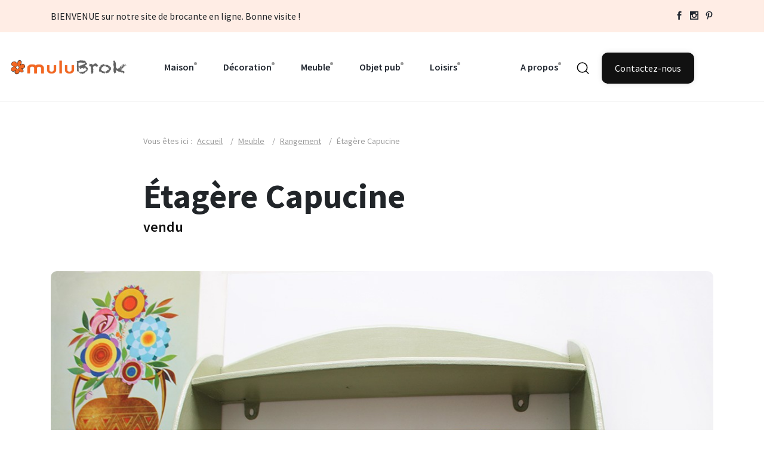

--- FILE ---
content_type: text/html; charset=UTF-8
request_url: https://www.mulubrok.com/objet-vintage/etagere-murale-meuble-revisite-mulubrok-brocante/
body_size: 11834
content:
<!doctype html>
<html lang="fr-FR"  class="sticky-header-reveal">
<head>
	<meta charset="UTF-8" />
        <link rel="profile" href="https://gmpg.org/xfn/11" />
	<meta http-equiv="X-UA-Compatible" content="IE=edge">
	<!-- Mobile Metas -->
        <meta name="viewport" content="width=device-width, initial-scale=1">

        
        <meta name='robots' content='index, follow, max-image-preview:large, max-snippet:-1, max-video-preview:-1' />

	<!-- This site is optimized with the Yoast SEO plugin v26.7 - https://yoast.com/wordpress/plugins/seo/ -->
	<title>Étagère Capucine muluBrok Brocante en Ligne</title>
	<meta name="description" content="Étagère murale revisitée. Petit meuble ancien à retrouver chez muluBrok brocante en ligne showroom à Veules les Roses" />
	<link rel="canonical" href="https://www.mulubrok.com/objet-vintage/etagere-murale-meuble-revisite-mulubrok-brocante/" />
	<meta property="og:locale" content="fr_FR" />
	<meta property="og:type" content="article" />
	<meta property="og:title" content="Étagère Capucine muluBrok Brocante en Ligne" />
	<meta property="og:description" content="Étagère murale revisitée. Petit meuble ancien à retrouver chez muluBrok brocante en ligne showroom à Veules les Roses" />
	<meta property="og:url" content="https://www.mulubrok.com/objet-vintage/etagere-murale-meuble-revisite-mulubrok-brocante/" />
	<meta property="og:site_name" content="muluBrok" />
	<meta property="article:published_time" content="2022-01-02T08:10:47+00:00" />
	<meta property="article:modified_time" content="2024-09-10T17:29:23+00:00" />
	<meta property="og:image" content="https://www.mulubrok.com/wp-content/uploads/2024/05/ETAGERE-BOIS-VERT-1-muluBrok-vintage-aspect-ratio-700-460.jpg" />
	<meta property="og:image:width" content="700" />
	<meta property="og:image:height" content="460" />
	<meta property="og:image:type" content="image/jpeg" />
	<meta name="author" content="mulubrok@yahoo.fr" />
	<meta name="twitter:label1" content="Écrit par" />
	<meta name="twitter:data1" content="mulubrok@yahoo.fr" />
	<script type="application/ld+json" class="yoast-schema-graph">{"@context":"https://schema.org","@graph":[{"@type":"Article","@id":"https://www.mulubrok.com/objet-vintage/etagere-murale-meuble-revisite-mulubrok-brocante/#article","isPartOf":{"@id":"https://www.mulubrok.com/objet-vintage/etagere-murale-meuble-revisite-mulubrok-brocante/"},"author":{"name":"mulubrok@yahoo.fr","@id":"https://www.mulubrok.com/#/schema/person/1ea6eb22ab4a3f4f5f98f4aee497b452"},"headline":"Étagère Capucine","datePublished":"2022-01-02T08:10:47+00:00","dateModified":"2024-09-10T17:29:23+00:00","mainEntityOfPage":{"@id":"https://www.mulubrok.com/objet-vintage/etagere-murale-meuble-revisite-mulubrok-brocante/"},"wordCount":3,"publisher":{"@id":"https://www.mulubrok.com/#organization"},"image":{"@id":"https://www.mulubrok.com/objet-vintage/etagere-murale-meuble-revisite-mulubrok-brocante/#primaryimage"},"thumbnailUrl":"https://www.mulubrok.com/wp-content/uploads/2024/05/ETAGERE-BOIS-VERT-1-muluBrok-vintage-aspect-ratio-700-460.jpg","keywords":["vert","étagère"],"articleSection":["Rangement","Meuble","Autres meubles","Nos réalisations"],"inLanguage":"fr-FR"},{"@type":"WebPage","@id":"https://www.mulubrok.com/objet-vintage/etagere-murale-meuble-revisite-mulubrok-brocante/","url":"https://www.mulubrok.com/objet-vintage/etagere-murale-meuble-revisite-mulubrok-brocante/","name":"Étagère Capucine muluBrok Brocante en Ligne","isPartOf":{"@id":"https://www.mulubrok.com/#website"},"primaryImageOfPage":{"@id":"https://www.mulubrok.com/objet-vintage/etagere-murale-meuble-revisite-mulubrok-brocante/#primaryimage"},"image":{"@id":"https://www.mulubrok.com/objet-vintage/etagere-murale-meuble-revisite-mulubrok-brocante/#primaryimage"},"thumbnailUrl":"https://www.mulubrok.com/wp-content/uploads/2024/05/ETAGERE-BOIS-VERT-1-muluBrok-vintage-aspect-ratio-700-460.jpg","datePublished":"2022-01-02T08:10:47+00:00","dateModified":"2024-09-10T17:29:23+00:00","description":"Étagère murale revisitée. Petit meuble ancien à retrouver chez muluBrok brocante en ligne showroom à Veules les Roses","breadcrumb":{"@id":"https://www.mulubrok.com/objet-vintage/etagere-murale-meuble-revisite-mulubrok-brocante/#breadcrumb"},"inLanguage":"fr-FR","potentialAction":[{"@type":"ReadAction","target":["https://www.mulubrok.com/objet-vintage/etagere-murale-meuble-revisite-mulubrok-brocante/"]}]},{"@type":"ImageObject","inLanguage":"fr-FR","@id":"https://www.mulubrok.com/objet-vintage/etagere-murale-meuble-revisite-mulubrok-brocante/#primaryimage","url":"https://www.mulubrok.com/wp-content/uploads/2024/05/ETAGERE-BOIS-VERT-1-muluBrok-vintage-aspect-ratio-700-460.jpg","contentUrl":"https://www.mulubrok.com/wp-content/uploads/2024/05/ETAGERE-BOIS-VERT-1-muluBrok-vintage-aspect-ratio-700-460.jpg","width":700,"height":460},{"@type":"BreadcrumbList","@id":"https://www.mulubrok.com/objet-vintage/etagere-murale-meuble-revisite-mulubrok-brocante/#breadcrumb","itemListElement":[{"@type":"ListItem","position":1,"name":"Accueil","item":"https://www.mulubrok.com/"},{"@type":"ListItem","position":2,"name":"Meuble","item":"https://www.mulubrok.com/brocante-vintage/atelier-relooking-commode-chevet-chiffonnier-meubles/"},{"@type":"ListItem","position":3,"name":"Rangement","item":"https://www.mulubrok.com/brocante-vintage/atelier-relooking-commode-chevet-chiffonnier-meubles/rangement/"},{"@type":"ListItem","position":4,"name":"Étagère Capucine"}]},{"@type":"WebSite","@id":"https://www.mulubrok.com/#website","url":"https://www.mulubrok.com/","name":"muluBrok","description":"Brocante vintage et générateur de trouvailles","publisher":{"@id":"https://www.mulubrok.com/#organization"},"potentialAction":[{"@type":"SearchAction","target":{"@type":"EntryPoint","urlTemplate":"https://www.mulubrok.com/?s={search_term_string}"},"query-input":{"@type":"PropertyValueSpecification","valueRequired":true,"valueName":"search_term_string"}}],"inLanguage":"fr-FR"},{"@type":"Organization","@id":"https://www.mulubrok.com/#organization","name":"muluBrok","url":"https://www.mulubrok.com/","logo":{"@type":"ImageObject","inLanguage":"fr-FR","@id":"https://www.mulubrok.com/#/schema/logo/image/","url":"https://www.mulubrok.com/wp-content/uploads/2022/10/mulubrok-watermark-2.png","contentUrl":"https://www.mulubrok.com/wp-content/uploads/2022/10/mulubrok-watermark-2.png","width":285,"height":66,"caption":"muluBrok"},"image":{"@id":"https://www.mulubrok.com/#/schema/logo/image/"}},{"@type":"Person","@id":"https://www.mulubrok.com/#/schema/person/1ea6eb22ab4a3f4f5f98f4aee497b452","name":"mulubrok@yahoo.fr"}]}</script>
	<!-- / Yoast SEO plugin. -->


<link rel="alternate" title="oEmbed (JSON)" type="application/json+oembed" href="https://www.mulubrok.com/wp-json/oembed/1.0/embed?url=https%3A%2F%2Fwww.mulubrok.com%2Fobjet-vintage%2Fetagere-murale-meuble-revisite-mulubrok-brocante%2F" />
<link rel="alternate" title="oEmbed (XML)" type="text/xml+oembed" href="https://www.mulubrok.com/wp-json/oembed/1.0/embed?url=https%3A%2F%2Fwww.mulubrok.com%2Fobjet-vintage%2Fetagere-murale-meuble-revisite-mulubrok-brocante%2F&#038;format=xml" />
<style id='wp-img-auto-sizes-contain-inline-css' type='text/css'>
img:is([sizes=auto i],[sizes^="auto," i]){contain-intrinsic-size:3000px 1500px}
/*# sourceURL=wp-img-auto-sizes-contain-inline-css */
</style>
<link rel='stylesheet' id='contact-form-7-css' href='https://www.mulubrok.com/wp-content/plugins/contact-form-7/includes/css/styles.css?ver=6.1.4' type='text/css' media='all' />
<script type="text/javascript" id="image-watermark-no-right-click-js-before">
/* <![CDATA[ */
var iwArgsNoRightClick = {"rightclick":"N","draganddrop":"N","devtools":"Y","enableToast":"Y","toastMessage":"This content is protected"};

//# sourceURL=image-watermark-no-right-click-js-before
/* ]]> */
</script>
<script type="text/javascript" src="https://www.mulubrok.com/wp-content/plugins/image-watermark/js/no-right-click.js?ver=2.0.3" id="image-watermark-no-right-click-js"></script>
<link rel="https://api.w.org/" href="https://www.mulubrok.com/wp-json/" /><link rel="alternate" title="JSON" type="application/json" href="https://www.mulubrok.com/wp-json/wp/v2/posts/27042" /><link rel="EditURI" type="application/rsd+xml" title="RSD" href="https://www.mulubrok.com/xmlrpc.php?rsd" />
<meta name="generator" content="WordPress 6.9" />
<link rel='shortlink' href='https://www.mulubrok.com/?p=27042' />
<link rel="icon" href="https://www.mulubrok.com/wp-content/uploads/2022/10/cropped-fav-icon-32x32.png" sizes="32x32" />
<link rel="icon" href="https://www.mulubrok.com/wp-content/uploads/2022/10/cropped-fav-icon-192x192.png" sizes="192x192" />
<link rel="apple-touch-icon" href="https://www.mulubrok.com/wp-content/uploads/2022/10/cropped-fav-icon-180x180.png" />
<meta name="msapplication-TileImage" content="https://www.mulubrok.com/wp-content/uploads/2022/10/cropped-fav-icon-270x270.png" />
        <!-- Template CSS  -->
        <link rel="stylesheet" href="https://www.mulubrok.com/wp-content/themes/mulubrok/assets/css/style.css">
        <link rel="stylesheet" href="https://www.mulubrok.com/wp-content/themes/mulubrok/assets/css/widgets.css">
        <link rel="stylesheet" href="https://www.mulubrok.com/wp-content/themes/mulubrok/assets/css/responsive.css">
        <link rel="stylesheet" href='https://www.mulubrok.com/wp-content/themes/mulubrok/style.css?v=1.3' >
                <meta name="thumbnail" content="https://www.mulubrok.com/wp-content/uploads/2024/05/ETAGERE-BOIS-VERT-1-muluBrok-vintage-aspect-ratio-700-460.jpg" />

    
        </head>

<body class="wp-singular post-template-default single single-post postid-27042 single-format-standard wp-theme-mulubrok home-page-2">
    <div class="scroll-progress bg-grey-900"></div>
    <!-- Start Preloader -->
    <div class="preloader text-center">
        <div class="loader"></div>
    </div>
   
    <!-- Start Header -->
    <div class="topbar bg-brand-3 pt-15 pb-15 font-md d-none d-lg-block">
        <div class="container">
            <div class="row">
                <div class="col-sm-10">
                    <!--
                    <div class="second-menu">
                        <ul class="d-lg-inline list-inline">
                            <li class="list-inline-item"><a href=""><span>Qui sommes nous ?</span></a></li>
                            <li class="list-inline-item"><a href=""><span class="has-dot">Nos services</span></a></li>
                            <li class="list-inline-item"><a href=""><span class="has-dot">L'atelier mulubrok</span></a></li>
                            <li class="list-inline-item"><a href=""><span class="has-dot">Notre showroom</span></a></li>
                            <li class="list-inline-item"><a href=""><span class="has-dot">FAQ</span></a></li>
                        </ul>
                    </div>
                    -->
                    BIENVENUE sur notre site de brocante en ligne. Bonne visite !                                    </div>
                
                <div class="col-sm-2 text-right align-self-center">
                    <ul class="social-network d-inline-block list-inline  mb-0 float-right">
                        <li class="list-inline-item"><a href="https://www.facebook.com/muluBrok/" target="_blank" title="Facebook"><i class="elegant-icon social_facebook"></i></a></li>
                        <li class="list-inline-item"><a href="https://www.instagram.com/mulubrok/?hl=fr" target="_blank" title="Instagram"><i class="elegant-icon social_instagram"></i></a></li>
                        <li class="list-inline-item"><a href="https://www.pinterest.fr/mulubrok/" target="_blank" title="Pinterest"><i class="elegant-icon social_pinterest"></i></a></li>
                    </ul>
                </div>
            </div>
        </div>
       
    </div>
    <!-- Start Header -->
    <header class="main-header header-sticky header-fluid ">
        <div class="position-relative">
            <div class="container-fluid align-self-center">
                <div class="header-style-1">
                    <div class="logo">
                        <a href="https://www.mulubrok.com/" title="Brocante vintage et générateur de trouvailles"><img src="https://www.mulubrok.com/wp-content/themes/mulubrok/assets/imgs/theme/mulubrok-logo.png" alt="Logo Brocante Vintage mulubrok"></a>
                    </div>
                    <div class="main-nav nav-p d-none d-lg-block">
                        
                        
                        
                        <nav class="my-menu">
                            <!--Desktop menu-->
                            
                            <ul class="main-menu d-none d-lg-inline">
                                    	<li class="cat-item cat-item-300"><a href="https://www.mulubrok.com/brocante-vintage/vaisselle-ancienne-vintage-faience-mulubrok-brocante/">Maison</a>
<ul class='children'>
	<li class="cat-item cat-item-305"><a href="https://www.mulubrok.com/brocante-vintage/vaisselle-ancienne-vintage-faience-mulubrok-brocante/vaisselle-faience-ancien-brocante-mulubrok/">Vaisselle</a>
	<ul class='children'>
	<li class="cat-item cat-item-307"><a href="https://www.mulubrok.com/brocante-vintage/vaisselle-ancienne-vintage-faience-mulubrok-brocante/vaisselle-faience-ancien-brocante-mulubrok/assiette-plat-soupiere-vaisselle-ancien-mulubrok/">Assiette Plat Soupière</a>
</li>
	<li class="cat-item cat-item-308"><a href="https://www.mulubrok.com/brocante-vintage/vaisselle-ancienne-vintage-faience-mulubrok-brocante/vaisselle-faience-ancien-brocante-mulubrok/verre-carafe-vaisselle-ancienne-vintage-mulubrok-brocante-en-ligne-normandie/">Verre Carafe</a>
</li>
	<li class="cat-item cat-item-315"><a href="https://www.mulubrok.com/brocante-vintage/vaisselle-ancienne-vintage-faience-mulubrok-brocante/vaisselle-faience-ancien-brocante-mulubrok/bol-mug-tasse-vaisselle-ancienne-vintage-brocante-mulubrok/">Bol Mug Tasse</a>
</li>
	<li class="cat-item cat-item-317"><a href="https://www.mulubrok.com/brocante-vintage/vaisselle-ancienne-vintage-faience-mulubrok-brocante/vaisselle-faience-ancien-brocante-mulubrok/serviteur-compotier-vaisselle-ancienne-table-mulubrok-brocante-normandie/">Serviteur Compotier</a>
</li>
	<li class="cat-item cat-item-318"><a href="https://www.mulubrok.com/brocante-vintage/vaisselle-ancienne-vintage-faience-mulubrok-brocante/vaisselle-faience-ancien-brocante-mulubrok/saladier-coupelle-ramequin-vaisselle-ancienne-vintage-mulubrok-brocante-normandie/">Saladier Coupelle</a>
</li>
	<li class="cat-item cat-item-316"><a href="https://www.mulubrok.com/brocante-vintage/vaisselle-ancienne-vintage-faience-mulubrok-brocante/vaisselle-faience-ancien-brocante-mulubrok/theiere-cafetiere-vaisselle-cafe-the-brocante-maison-de-campagne/">Théière Cafetière</a>
</li>
	</ul>
</li>
	<li class="cat-item cat-item-309"><a href="https://www.mulubrok.com/brocante-vintage/vaisselle-ancienne-vintage-faience-mulubrok-brocante/cuisine-balance-trancheuse-minuteur-pain-planche-moulin-cafe-epices-plateau-corbeille-boite-oeufs-panier-mulubrok-brocante-en-ligne-normandie/">Dans la cuisine</a>
	<ul class='children'>
	<li class="cat-item cat-item-310"><a href="https://www.mulubrok.com/brocante-vintage/vaisselle-ancienne-vintage-faience-mulubrok-brocante/cuisine-balance-trancheuse-minuteur-pain-planche-moulin-cafe-epices-plateau-corbeille-boite-oeufs-panier-mulubrok-brocante-en-ligne-normandie/couverts-ustensiles/">Couverts Ustensiles</a>
</li>
	<li class="cat-item cat-item-311"><a href="https://www.mulubrok.com/brocante-vintage/vaisselle-ancienne-vintage-faience-mulubrok-brocante/cuisine-balance-trancheuse-minuteur-pain-planche-moulin-cafe-epices-plateau-corbeille-boite-oeufs-panier-mulubrok-brocante-en-ligne-normandie/contenant-pot-bocal-brocante-mulubrok-normandie/">Contenant Pot Bocal</a>
</li>
	<li class="cat-item cat-item-319"><a href="https://www.mulubrok.com/brocante-vintage/vaisselle-ancienne-vintage-faience-mulubrok-brocante/cuisine-balance-trancheuse-minuteur-pain-planche-moulin-cafe-epices-plateau-corbeille-boite-oeufs-panier-mulubrok-brocante-en-ligne-normandie/pancarte-etiquette/">Pancarte Etiquette</a>
</li>
	<li class="cat-item cat-item-320"><a href="https://www.mulubrok.com/brocante-vintage/vaisselle-ancienne-vintage-faience-mulubrok-brocante/cuisine-balance-trancheuse-minuteur-pain-planche-moulin-cafe-epices-plateau-corbeille-boite-oeufs-panier-mulubrok-brocante-en-ligne-normandie/autres-accessoires/">Autres accessoires</a>
</li>
	</ul>
</li>
</ul>
</li>
	<li class="cat-item cat-item-301"><a href="https://www.mulubrok.com/brocante-vintage/decoration-scandinave-miroir-luminaire-laiton-rotin-affiche-osier-seconde-main-mulubrok-brocante-en-ligne-normandie/">Décoration</a>
<ul class='children'>
	<li class="cat-item cat-item-321"><a href="https://www.mulubrok.com/brocante-vintage/decoration-scandinave-miroir-luminaire-laiton-rotin-affiche-osier-seconde-main-mulubrok-brocante-en-ligne-normandie/miroir/">Miroir</a>
</li>
	<li class="cat-item cat-item-322"><a href="https://www.mulubrok.com/brocante-vintage/decoration-scandinave-miroir-luminaire-laiton-rotin-affiche-osier-seconde-main-mulubrok-brocante-en-ligne-normandie/luminaire-suspensions-globe-vintage-scandinave-mulubrok-brocante-normandie/">Luminaire</a>
</li>
	<li class="cat-item cat-item-331"><a href="https://www.mulubrok.com/brocante-vintage/decoration-scandinave-miroir-luminaire-laiton-rotin-affiche-osier-seconde-main-mulubrok-brocante-en-ligne-normandie/vase-dame-jeanne-brocante-mulubrok-normandie-decoration-interieur/">Vase Dame Jeanne</a>
</li>
	<li class="cat-item cat-item-332"><a href="https://www.mulubrok.com/brocante-vintage/decoration-scandinave-miroir-luminaire-laiton-rotin-affiche-osier-seconde-main-mulubrok-brocante-en-ligne-normandie/statuette-figurine/">Statuette Figurine</a>
</li>
	<li class="cat-item cat-item-333"><a href="https://www.mulubrok.com/brocante-vintage/decoration-scandinave-miroir-luminaire-laiton-rotin-affiche-osier-seconde-main-mulubrok-brocante-en-ligne-normandie/caisse-coffre-panier-bois-rotin-decoration-vintage-brocante/">Caisse Coffre Panier</a>
</li>
	<li class="cat-item cat-item-334"><a href="https://www.mulubrok.com/brocante-vintage/decoration-scandinave-miroir-luminaire-laiton-rotin-affiche-osier-seconde-main-mulubrok-brocante-en-ligne-normandie/carte-affiche-scolaire/">Carte Affiche scolaire</a>
</li>
	<li class="cat-item cat-item-335"><a href="https://www.mulubrok.com/brocante-vintage/decoration-scandinave-miroir-luminaire-laiton-rotin-affiche-osier-seconde-main-mulubrok-brocante-en-ligne-normandie/tableau-litho-gravure-mulubrok-brocante-normandie/">Tableau Litho Gravure</a>
</li>
	<li class="cat-item cat-item-336"><a href="https://www.mulubrok.com/brocante-vintage/decoration-scandinave-miroir-luminaire-laiton-rotin-affiche-osier-seconde-main-mulubrok-brocante-en-ligne-normandie/rotin-osier-miroir-coffre-porte-manteau-commode-chiffonnier-brocante-mulubrok/">Rotin Osier</a>
</li>
	<li class="cat-item cat-item-337"><a href="https://www.mulubrok.com/brocante-vintage/decoration-scandinave-miroir-luminaire-laiton-rotin-affiche-osier-seconde-main-mulubrok-brocante-en-ligne-normandie/bagage-mode-accessoires-brocante-mulubrok-ancien-collector/">Bagage Mode Accessoires</a>
</li>
	<li class="cat-item cat-item-338"><a href="https://www.mulubrok.com/brocante-vintage/decoration-scandinave-miroir-luminaire-laiton-rotin-affiche-osier-seconde-main-mulubrok-brocante-en-ligne-normandie/autre-deco/">Autre déco</a>
</li>
</ul>
</li>
	<li class="cat-item cat-item-302"><a href="https://www.mulubrok.com/brocante-vintage/atelier-relooking-commode-chevet-chiffonnier-meubles/">Meuble</a>
<ul class='children'>
	<li class="cat-item cat-item-339"><a href="https://www.mulubrok.com/brocante-vintage/atelier-relooking-commode-chevet-chiffonnier-meubles/table-assise-chevet-fauteuil-brocante-mulubrok-normandie-ancien-decoration-interieur/">Table Assise Chevet</a>
</li>
	<li class="cat-item cat-item-340"><a href="https://www.mulubrok.com/brocante-vintage/atelier-relooking-commode-chevet-chiffonnier-meubles/rangement/">Rangement</a>
</li>
	<li class="cat-item cat-item-341"><a href="https://www.mulubrok.com/brocante-vintage/atelier-relooking-commode-chevet-chiffonnier-meubles/mobilier-vintage-scandinave-chambre-enfant-rotin-couffin-lit-rangement/">Pour les enfants</a>
</li>
	<li class="cat-item cat-item-342"><a href="https://www.mulubrok.com/brocante-vintage/atelier-relooking-commode-chevet-chiffonnier-meubles/meubles-accessoire-porte-manteau-coffre-jouet-ancien-vintage/">Autres meubles</a>
</li>
	<li class="cat-item cat-item-411"><a href="https://www.mulubrok.com/brocante-vintage/atelier-relooking-commode-chevet-chiffonnier-meubles/meuble-atelier-mulubrok-relooking-personnalisation-renovation/">A l&#039;atelier</a>
</li>
	<li class="cat-item cat-item-412"><a href="https://www.mulubrok.com/brocante-vintage/atelier-relooking-commode-chevet-chiffonnier-meubles/nos-realisations/">Nos réalisations</a>
</li>
</ul>
</li>
	<li class="cat-item cat-item-303"><a href="https://www.mulubrok.com/brocante-vintage/cendrier-siphon-enseigne-plaque-emaillee-enseigne-ricard-suze-airfrance-brocante-mulubrok-normandie/">Objet pub</a>
<ul class='children'>
	<li class="cat-item cat-item-343"><a href="https://www.mulubrok.com/brocante-vintage/cendrier-siphon-enseigne-plaque-emaillee-enseigne-ricard-suze-airfrance-brocante-mulubrok-normandie/plaque-tole-enseigne-garage-atelier-publicitaire-collection-brocante-mulubrok/">Plaque Tôle Enseigne</a>
</li>
	<li class="cat-item cat-item-344"><a href="https://www.mulubrok.com/brocante-vintage/cendrier-siphon-enseigne-plaque-emaillee-enseigne-ricard-suze-airfrance-brocante-mulubrok-normandie/carafe-pichet/">Carafe Pichet</a>
</li>
	<li class="cat-item cat-item-345"><a href="https://www.mulubrok.com/brocante-vintage/cendrier-siphon-enseigne-plaque-emaillee-enseigne-ricard-suze-airfrance-brocante-mulubrok-normandie/cendrier-coupelle-ramasse-monnaie/">Cendrier Ramasse-monnaie</a>
</li>
	<li class="cat-item cat-item-346"><a href="https://www.mulubrok.com/brocante-vintage/cendrier-siphon-enseigne-plaque-emaillee-enseigne-ricard-suze-airfrance-brocante-mulubrok-normandie/seau-a-glace-porte-pailles/">Seau à glace Porte-pailles</a>
</li>
	<li class="cat-item cat-item-347"><a href="https://www.mulubrok.com/brocante-vintage/cendrier-siphon-enseigne-plaque-emaillee-enseigne-ricard-suze-airfrance-brocante-mulubrok-normandie/siphon-bouteille/">Siphon Bouteille</a>
</li>
	<li class="cat-item cat-item-348"><a href="https://www.mulubrok.com/brocante-vintage/cendrier-siphon-enseigne-plaque-emaillee-enseigne-ricard-suze-airfrance-brocante-mulubrok-normandie/vaisselle-publicitaire/">Vaisselle publicitaire</a>
</li>
	<li class="cat-item cat-item-349"><a href="https://www.mulubrok.com/brocante-vintage/cendrier-siphon-enseigne-plaque-emaillee-enseigne-ricard-suze-airfrance-brocante-mulubrok-normandie/autres-objets-pub/">Autres objets pub</a>
</li>
</ul>
</li>
	<li class="cat-item cat-item-304"><a href="https://www.mulubrok.com/brocante-vintage/livres-jeux-jouets-collection-panini-candy-zorro-goldorak-tintin-brocante-en-ligne-normandie-mulubrok/">Loisirs</a>
<ul class='children'>
	<li class="cat-item cat-item-323"><a href="https://www.mulubrok.com/brocante-vintage/livres-jeux-jouets-collection-panini-candy-zorro-goldorak-tintin-brocante-en-ligne-normandie-mulubrok/livre-conte-fable-goldorak-tintin-scolaire-disney-mickey-popup/">Livres</a>
	<ul class='children'>
	<li class="cat-item cat-item-326"><a href="https://www.mulubrok.com/brocante-vintage/livres-jeux-jouets-collection-panini-candy-zorro-goldorak-tintin-brocante-en-ligne-normandie-mulubrok/livre-conte-fable-goldorak-tintin-scolaire-disney-mickey-popup/album-collection/">Album Collection</a>
</li>
	<li class="cat-item cat-item-327"><a href="https://www.mulubrok.com/brocante-vintage/livres-jeux-jouets-collection-panini-candy-zorro-goldorak-tintin-brocante-en-ligne-normandie-mulubrok/livre-conte-fable-goldorak-tintin-scolaire-disney-mickey-popup/contes-fables/">Contes Fables</a>
</li>
	<li class="cat-item cat-item-328"><a href="https://www.mulubrok.com/brocante-vintage/livres-jeux-jouets-collection-panini-candy-zorro-goldorak-tintin-brocante-en-ligne-normandie-mulubrok/livre-conte-fable-goldorak-tintin-scolaire-disney-mickey-popup/livre-scolaire/">Livre scolaire</a>
</li>
	<li class="cat-item cat-item-329"><a href="https://www.mulubrok.com/brocante-vintage/livres-jeux-jouets-collection-panini-candy-zorro-goldorak-tintin-brocante-en-ligne-normandie-mulubrok/livre-conte-fable-goldorak-tintin-scolaire-disney-mickey-popup/livre-sport/">Livre sport</a>
</li>
	<li class="cat-item cat-item-330"><a href="https://www.mulubrok.com/brocante-vintage/livres-jeux-jouets-collection-panini-candy-zorro-goldorak-tintin-brocante-en-ligne-normandie-mulubrok/livre-conte-fable-goldorak-tintin-scolaire-disney-mickey-popup/livre-ancien-avant-1970/">Livre ancien (avant 1970)</a>
</li>
	</ul>
</li>
	<li class="cat-item cat-item-324"><a href="https://www.mulubrok.com/brocante-vintage/livres-jeux-jouets-collection-panini-candy-zorro-goldorak-tintin-brocante-en-ligne-normandie-mulubrok/jeux-monopoly-bontempi-puzzle-cube-ancien-marionnette-poupee-brocante-en-ligne-normandie-mulubrok/">Jeux</a>
	<ul class='children'>
	<li class="cat-item cat-item-357"><a href="https://www.mulubrok.com/brocante-vintage/livres-jeux-jouets-collection-panini-candy-zorro-goldorak-tintin-brocante-en-ligne-normandie-mulubrok/jeux-monopoly-bontempi-puzzle-cube-ancien-marionnette-poupee-brocante-en-ligne-normandie-mulubrok/jeu-de-societe/">Jeu de société</a>
</li>
	<li class="cat-item cat-item-358"><a href="https://www.mulubrok.com/brocante-vintage/livres-jeux-jouets-collection-panini-candy-zorro-goldorak-tintin-brocante-en-ligne-normandie-mulubrok/jeux-monopoly-bontempi-puzzle-cube-ancien-marionnette-poupee-brocante-en-ligne-normandie-mulubrok/cubes-puzzle/">Cubes Puzzle</a>
</li>
	<li class="cat-item cat-item-359"><a href="https://www.mulubrok.com/brocante-vintage/livres-jeux-jouets-collection-panini-candy-zorro-goldorak-tintin-brocante-en-ligne-normandie-mulubrok/jeux-monopoly-bontempi-puzzle-cube-ancien-marionnette-poupee-brocante-en-ligne-normandie-mulubrok/autres-jeux/">Autres jeux</a>
</li>
	</ul>
</li>
	<li class="cat-item cat-item-325"><a href="https://www.mulubrok.com/brocante-vintage/livres-jeux-jouets-collection-panini-candy-zorro-goldorak-tintin-brocante-en-ligne-normandie-mulubrok/collection-curiosite-papillon-panini-verre-moutarde-kitsch-collectionneur-ancien/">Collection</a>
	<ul class='children'>
	<li class="cat-item cat-item-500"><a href="https://www.mulubrok.com/brocante-vintage/livres-jeux-jouets-collection-panini-candy-zorro-goldorak-tintin-brocante-en-ligne-normandie-mulubrok/collection-curiosite-papillon-panini-verre-moutarde-kitsch-collectionneur-ancien/musique-disque-vinyle/">Musique &amp; Disque vinyle</a>
</li>
	<li class="cat-item cat-item-356"><a href="https://www.mulubrok.com/brocante-vintage/livres-jeux-jouets-collection-panini-candy-zorro-goldorak-tintin-brocante-en-ligne-normandie-mulubrok/collection-curiosite-papillon-panini-verre-moutarde-kitsch-collectionneur-ancien/verres-moutarde/">Verres moutarde</a>
</li>
	<li class="cat-item cat-item-360"><a href="https://www.mulubrok.com/brocante-vintage/livres-jeux-jouets-collection-panini-candy-zorro-goldorak-tintin-brocante-en-ligne-normandie-mulubrok/collection-curiosite-papillon-panini-verre-moutarde-kitsch-collectionneur-ancien/album-vignettes-images-collection-collector-football-panini/">Album vignettes</a>
</li>
	<li class="cat-item cat-item-361"><a href="https://www.mulubrok.com/brocante-vintage/livres-jeux-jouets-collection-panini-candy-zorro-goldorak-tintin-brocante-en-ligne-normandie-mulubrok/collection-curiosite-papillon-panini-verre-moutarde-kitsch-collectionneur-ancien/autres-collections/">Autres collections</a>
</li>
	</ul>
</li>
</ul>
</li>
 
                            </ul>

                            
                            <!--Mobile menu-->
                            <ul id="mobile-menu" class="d-block d-lg-none text-muted">
                                	<li class="cat-item cat-item-300"><a href="https://www.mulubrok.com/brocante-vintage/vaisselle-ancienne-vintage-faience-mulubrok-brocante/">Maison</a>
<ul class='children'>
	<li class="cat-item cat-item-305"><a href="https://www.mulubrok.com/brocante-vintage/vaisselle-ancienne-vintage-faience-mulubrok-brocante/vaisselle-faience-ancien-brocante-mulubrok/">Vaisselle</a>
	<ul class='children'>
	<li class="cat-item cat-item-307"><a href="https://www.mulubrok.com/brocante-vintage/vaisselle-ancienne-vintage-faience-mulubrok-brocante/vaisselle-faience-ancien-brocante-mulubrok/assiette-plat-soupiere-vaisselle-ancien-mulubrok/">Assiette Plat Soupière</a>
</li>
	<li class="cat-item cat-item-308"><a href="https://www.mulubrok.com/brocante-vintage/vaisselle-ancienne-vintage-faience-mulubrok-brocante/vaisselle-faience-ancien-brocante-mulubrok/verre-carafe-vaisselle-ancienne-vintage-mulubrok-brocante-en-ligne-normandie/">Verre Carafe</a>
</li>
	<li class="cat-item cat-item-315"><a href="https://www.mulubrok.com/brocante-vintage/vaisselle-ancienne-vintage-faience-mulubrok-brocante/vaisselle-faience-ancien-brocante-mulubrok/bol-mug-tasse-vaisselle-ancienne-vintage-brocante-mulubrok/">Bol Mug Tasse</a>
</li>
	<li class="cat-item cat-item-317"><a href="https://www.mulubrok.com/brocante-vintage/vaisselle-ancienne-vintage-faience-mulubrok-brocante/vaisselle-faience-ancien-brocante-mulubrok/serviteur-compotier-vaisselle-ancienne-table-mulubrok-brocante-normandie/">Serviteur Compotier</a>
</li>
	<li class="cat-item cat-item-318"><a href="https://www.mulubrok.com/brocante-vintage/vaisselle-ancienne-vintage-faience-mulubrok-brocante/vaisselle-faience-ancien-brocante-mulubrok/saladier-coupelle-ramequin-vaisselle-ancienne-vintage-mulubrok-brocante-normandie/">Saladier Coupelle</a>
</li>
	<li class="cat-item cat-item-316"><a href="https://www.mulubrok.com/brocante-vintage/vaisselle-ancienne-vintage-faience-mulubrok-brocante/vaisselle-faience-ancien-brocante-mulubrok/theiere-cafetiere-vaisselle-cafe-the-brocante-maison-de-campagne/">Théière Cafetière</a>
</li>
	</ul>
</li>
	<li class="cat-item cat-item-309"><a href="https://www.mulubrok.com/brocante-vintage/vaisselle-ancienne-vintage-faience-mulubrok-brocante/cuisine-balance-trancheuse-minuteur-pain-planche-moulin-cafe-epices-plateau-corbeille-boite-oeufs-panier-mulubrok-brocante-en-ligne-normandie/">Dans la cuisine</a>
	<ul class='children'>
	<li class="cat-item cat-item-310"><a href="https://www.mulubrok.com/brocante-vintage/vaisselle-ancienne-vintage-faience-mulubrok-brocante/cuisine-balance-trancheuse-minuteur-pain-planche-moulin-cafe-epices-plateau-corbeille-boite-oeufs-panier-mulubrok-brocante-en-ligne-normandie/couverts-ustensiles/">Couverts Ustensiles</a>
</li>
	<li class="cat-item cat-item-311"><a href="https://www.mulubrok.com/brocante-vintage/vaisselle-ancienne-vintage-faience-mulubrok-brocante/cuisine-balance-trancheuse-minuteur-pain-planche-moulin-cafe-epices-plateau-corbeille-boite-oeufs-panier-mulubrok-brocante-en-ligne-normandie/contenant-pot-bocal-brocante-mulubrok-normandie/">Contenant Pot Bocal</a>
</li>
	<li class="cat-item cat-item-319"><a href="https://www.mulubrok.com/brocante-vintage/vaisselle-ancienne-vintage-faience-mulubrok-brocante/cuisine-balance-trancheuse-minuteur-pain-planche-moulin-cafe-epices-plateau-corbeille-boite-oeufs-panier-mulubrok-brocante-en-ligne-normandie/pancarte-etiquette/">Pancarte Etiquette</a>
</li>
	<li class="cat-item cat-item-320"><a href="https://www.mulubrok.com/brocante-vintage/vaisselle-ancienne-vintage-faience-mulubrok-brocante/cuisine-balance-trancheuse-minuteur-pain-planche-moulin-cafe-epices-plateau-corbeille-boite-oeufs-panier-mulubrok-brocante-en-ligne-normandie/autres-accessoires/">Autres accessoires</a>
</li>
	</ul>
</li>
</ul>
</li>
	<li class="cat-item cat-item-301"><a href="https://www.mulubrok.com/brocante-vintage/decoration-scandinave-miroir-luminaire-laiton-rotin-affiche-osier-seconde-main-mulubrok-brocante-en-ligne-normandie/">Décoration</a>
<ul class='children'>
	<li class="cat-item cat-item-321"><a href="https://www.mulubrok.com/brocante-vintage/decoration-scandinave-miroir-luminaire-laiton-rotin-affiche-osier-seconde-main-mulubrok-brocante-en-ligne-normandie/miroir/">Miroir</a>
</li>
	<li class="cat-item cat-item-322"><a href="https://www.mulubrok.com/brocante-vintage/decoration-scandinave-miroir-luminaire-laiton-rotin-affiche-osier-seconde-main-mulubrok-brocante-en-ligne-normandie/luminaire-suspensions-globe-vintage-scandinave-mulubrok-brocante-normandie/">Luminaire</a>
</li>
	<li class="cat-item cat-item-331"><a href="https://www.mulubrok.com/brocante-vintage/decoration-scandinave-miroir-luminaire-laiton-rotin-affiche-osier-seconde-main-mulubrok-brocante-en-ligne-normandie/vase-dame-jeanne-brocante-mulubrok-normandie-decoration-interieur/">Vase Dame Jeanne</a>
</li>
	<li class="cat-item cat-item-332"><a href="https://www.mulubrok.com/brocante-vintage/decoration-scandinave-miroir-luminaire-laiton-rotin-affiche-osier-seconde-main-mulubrok-brocante-en-ligne-normandie/statuette-figurine/">Statuette Figurine</a>
</li>
	<li class="cat-item cat-item-333"><a href="https://www.mulubrok.com/brocante-vintage/decoration-scandinave-miroir-luminaire-laiton-rotin-affiche-osier-seconde-main-mulubrok-brocante-en-ligne-normandie/caisse-coffre-panier-bois-rotin-decoration-vintage-brocante/">Caisse Coffre Panier</a>
</li>
	<li class="cat-item cat-item-334"><a href="https://www.mulubrok.com/brocante-vintage/decoration-scandinave-miroir-luminaire-laiton-rotin-affiche-osier-seconde-main-mulubrok-brocante-en-ligne-normandie/carte-affiche-scolaire/">Carte Affiche scolaire</a>
</li>
	<li class="cat-item cat-item-335"><a href="https://www.mulubrok.com/brocante-vintage/decoration-scandinave-miroir-luminaire-laiton-rotin-affiche-osier-seconde-main-mulubrok-brocante-en-ligne-normandie/tableau-litho-gravure-mulubrok-brocante-normandie/">Tableau Litho Gravure</a>
</li>
	<li class="cat-item cat-item-336"><a href="https://www.mulubrok.com/brocante-vintage/decoration-scandinave-miroir-luminaire-laiton-rotin-affiche-osier-seconde-main-mulubrok-brocante-en-ligne-normandie/rotin-osier-miroir-coffre-porte-manteau-commode-chiffonnier-brocante-mulubrok/">Rotin Osier</a>
</li>
	<li class="cat-item cat-item-337"><a href="https://www.mulubrok.com/brocante-vintage/decoration-scandinave-miroir-luminaire-laiton-rotin-affiche-osier-seconde-main-mulubrok-brocante-en-ligne-normandie/bagage-mode-accessoires-brocante-mulubrok-ancien-collector/">Bagage Mode Accessoires</a>
</li>
	<li class="cat-item cat-item-338"><a href="https://www.mulubrok.com/brocante-vintage/decoration-scandinave-miroir-luminaire-laiton-rotin-affiche-osier-seconde-main-mulubrok-brocante-en-ligne-normandie/autre-deco/">Autre déco</a>
</li>
</ul>
</li>
	<li class="cat-item cat-item-302"><a href="https://www.mulubrok.com/brocante-vintage/atelier-relooking-commode-chevet-chiffonnier-meubles/">Meuble</a>
<ul class='children'>
	<li class="cat-item cat-item-339"><a href="https://www.mulubrok.com/brocante-vintage/atelier-relooking-commode-chevet-chiffonnier-meubles/table-assise-chevet-fauteuil-brocante-mulubrok-normandie-ancien-decoration-interieur/">Table Assise Chevet</a>
</li>
	<li class="cat-item cat-item-340"><a href="https://www.mulubrok.com/brocante-vintage/atelier-relooking-commode-chevet-chiffonnier-meubles/rangement/">Rangement</a>
</li>
	<li class="cat-item cat-item-341"><a href="https://www.mulubrok.com/brocante-vintage/atelier-relooking-commode-chevet-chiffonnier-meubles/mobilier-vintage-scandinave-chambre-enfant-rotin-couffin-lit-rangement/">Pour les enfants</a>
</li>
	<li class="cat-item cat-item-342"><a href="https://www.mulubrok.com/brocante-vintage/atelier-relooking-commode-chevet-chiffonnier-meubles/meubles-accessoire-porte-manteau-coffre-jouet-ancien-vintage/">Autres meubles</a>
</li>
	<li class="cat-item cat-item-411"><a href="https://www.mulubrok.com/brocante-vintage/atelier-relooking-commode-chevet-chiffonnier-meubles/meuble-atelier-mulubrok-relooking-personnalisation-renovation/">A l&#039;atelier</a>
</li>
	<li class="cat-item cat-item-412"><a href="https://www.mulubrok.com/brocante-vintage/atelier-relooking-commode-chevet-chiffonnier-meubles/nos-realisations/">Nos réalisations</a>
</li>
</ul>
</li>
	<li class="cat-item cat-item-303"><a href="https://www.mulubrok.com/brocante-vintage/cendrier-siphon-enseigne-plaque-emaillee-enseigne-ricard-suze-airfrance-brocante-mulubrok-normandie/">Objet pub</a>
<ul class='children'>
	<li class="cat-item cat-item-343"><a href="https://www.mulubrok.com/brocante-vintage/cendrier-siphon-enseigne-plaque-emaillee-enseigne-ricard-suze-airfrance-brocante-mulubrok-normandie/plaque-tole-enseigne-garage-atelier-publicitaire-collection-brocante-mulubrok/">Plaque Tôle Enseigne</a>
</li>
	<li class="cat-item cat-item-344"><a href="https://www.mulubrok.com/brocante-vintage/cendrier-siphon-enseigne-plaque-emaillee-enseigne-ricard-suze-airfrance-brocante-mulubrok-normandie/carafe-pichet/">Carafe Pichet</a>
</li>
	<li class="cat-item cat-item-345"><a href="https://www.mulubrok.com/brocante-vintage/cendrier-siphon-enseigne-plaque-emaillee-enseigne-ricard-suze-airfrance-brocante-mulubrok-normandie/cendrier-coupelle-ramasse-monnaie/">Cendrier Ramasse-monnaie</a>
</li>
	<li class="cat-item cat-item-346"><a href="https://www.mulubrok.com/brocante-vintage/cendrier-siphon-enseigne-plaque-emaillee-enseigne-ricard-suze-airfrance-brocante-mulubrok-normandie/seau-a-glace-porte-pailles/">Seau à glace Porte-pailles</a>
</li>
	<li class="cat-item cat-item-347"><a href="https://www.mulubrok.com/brocante-vintage/cendrier-siphon-enseigne-plaque-emaillee-enseigne-ricard-suze-airfrance-brocante-mulubrok-normandie/siphon-bouteille/">Siphon Bouteille</a>
</li>
	<li class="cat-item cat-item-348"><a href="https://www.mulubrok.com/brocante-vintage/cendrier-siphon-enseigne-plaque-emaillee-enseigne-ricard-suze-airfrance-brocante-mulubrok-normandie/vaisselle-publicitaire/">Vaisselle publicitaire</a>
</li>
	<li class="cat-item cat-item-349"><a href="https://www.mulubrok.com/brocante-vintage/cendrier-siphon-enseigne-plaque-emaillee-enseigne-ricard-suze-airfrance-brocante-mulubrok-normandie/autres-objets-pub/">Autres objets pub</a>
</li>
</ul>
</li>
	<li class="cat-item cat-item-304"><a href="https://www.mulubrok.com/brocante-vintage/livres-jeux-jouets-collection-panini-candy-zorro-goldorak-tintin-brocante-en-ligne-normandie-mulubrok/">Loisirs</a>
<ul class='children'>
	<li class="cat-item cat-item-323"><a href="https://www.mulubrok.com/brocante-vintage/livres-jeux-jouets-collection-panini-candy-zorro-goldorak-tintin-brocante-en-ligne-normandie-mulubrok/livre-conte-fable-goldorak-tintin-scolaire-disney-mickey-popup/">Livres</a>
	<ul class='children'>
	<li class="cat-item cat-item-326"><a href="https://www.mulubrok.com/brocante-vintage/livres-jeux-jouets-collection-panini-candy-zorro-goldorak-tintin-brocante-en-ligne-normandie-mulubrok/livre-conte-fable-goldorak-tintin-scolaire-disney-mickey-popup/album-collection/">Album Collection</a>
</li>
	<li class="cat-item cat-item-327"><a href="https://www.mulubrok.com/brocante-vintage/livres-jeux-jouets-collection-panini-candy-zorro-goldorak-tintin-brocante-en-ligne-normandie-mulubrok/livre-conte-fable-goldorak-tintin-scolaire-disney-mickey-popup/contes-fables/">Contes Fables</a>
</li>
	<li class="cat-item cat-item-328"><a href="https://www.mulubrok.com/brocante-vintage/livres-jeux-jouets-collection-panini-candy-zorro-goldorak-tintin-brocante-en-ligne-normandie-mulubrok/livre-conte-fable-goldorak-tintin-scolaire-disney-mickey-popup/livre-scolaire/">Livre scolaire</a>
</li>
	<li class="cat-item cat-item-329"><a href="https://www.mulubrok.com/brocante-vintage/livres-jeux-jouets-collection-panini-candy-zorro-goldorak-tintin-brocante-en-ligne-normandie-mulubrok/livre-conte-fable-goldorak-tintin-scolaire-disney-mickey-popup/livre-sport/">Livre sport</a>
</li>
	<li class="cat-item cat-item-330"><a href="https://www.mulubrok.com/brocante-vintage/livres-jeux-jouets-collection-panini-candy-zorro-goldorak-tintin-brocante-en-ligne-normandie-mulubrok/livre-conte-fable-goldorak-tintin-scolaire-disney-mickey-popup/livre-ancien-avant-1970/">Livre ancien (avant 1970)</a>
</li>
	</ul>
</li>
	<li class="cat-item cat-item-324"><a href="https://www.mulubrok.com/brocante-vintage/livres-jeux-jouets-collection-panini-candy-zorro-goldorak-tintin-brocante-en-ligne-normandie-mulubrok/jeux-monopoly-bontempi-puzzle-cube-ancien-marionnette-poupee-brocante-en-ligne-normandie-mulubrok/">Jeux</a>
	<ul class='children'>
	<li class="cat-item cat-item-357"><a href="https://www.mulubrok.com/brocante-vintage/livres-jeux-jouets-collection-panini-candy-zorro-goldorak-tintin-brocante-en-ligne-normandie-mulubrok/jeux-monopoly-bontempi-puzzle-cube-ancien-marionnette-poupee-brocante-en-ligne-normandie-mulubrok/jeu-de-societe/">Jeu de société</a>
</li>
	<li class="cat-item cat-item-358"><a href="https://www.mulubrok.com/brocante-vintage/livres-jeux-jouets-collection-panini-candy-zorro-goldorak-tintin-brocante-en-ligne-normandie-mulubrok/jeux-monopoly-bontempi-puzzle-cube-ancien-marionnette-poupee-brocante-en-ligne-normandie-mulubrok/cubes-puzzle/">Cubes Puzzle</a>
</li>
	<li class="cat-item cat-item-359"><a href="https://www.mulubrok.com/brocante-vintage/livres-jeux-jouets-collection-panini-candy-zorro-goldorak-tintin-brocante-en-ligne-normandie-mulubrok/jeux-monopoly-bontempi-puzzle-cube-ancien-marionnette-poupee-brocante-en-ligne-normandie-mulubrok/autres-jeux/">Autres jeux</a>
</li>
	</ul>
</li>
	<li class="cat-item cat-item-325"><a href="https://www.mulubrok.com/brocante-vintage/livres-jeux-jouets-collection-panini-candy-zorro-goldorak-tintin-brocante-en-ligne-normandie-mulubrok/collection-curiosite-papillon-panini-verre-moutarde-kitsch-collectionneur-ancien/">Collection</a>
	<ul class='children'>
	<li class="cat-item cat-item-500"><a href="https://www.mulubrok.com/brocante-vintage/livres-jeux-jouets-collection-panini-candy-zorro-goldorak-tintin-brocante-en-ligne-normandie-mulubrok/collection-curiosite-papillon-panini-verre-moutarde-kitsch-collectionneur-ancien/musique-disque-vinyle/">Musique &amp; Disque vinyle</a>
</li>
	<li class="cat-item cat-item-356"><a href="https://www.mulubrok.com/brocante-vintage/livres-jeux-jouets-collection-panini-candy-zorro-goldorak-tintin-brocante-en-ligne-normandie-mulubrok/collection-curiosite-papillon-panini-verre-moutarde-kitsch-collectionneur-ancien/verres-moutarde/">Verres moutarde</a>
</li>
	<li class="cat-item cat-item-360"><a href="https://www.mulubrok.com/brocante-vintage/livres-jeux-jouets-collection-panini-candy-zorro-goldorak-tintin-brocante-en-ligne-normandie-mulubrok/collection-curiosite-papillon-panini-verre-moutarde-kitsch-collectionneur-ancien/album-vignettes-images-collection-collector-football-panini/">Album vignettes</a>
</li>
	<li class="cat-item cat-item-361"><a href="https://www.mulubrok.com/brocante-vintage/livres-jeux-jouets-collection-panini-candy-zorro-goldorak-tintin-brocante-en-ligne-normandie-mulubrok/collection-curiosite-papillon-panini-verre-moutarde-kitsch-collectionneur-ancien/autres-collections/">Autres collections</a>
</li>
	</ul>
</li>
</ul>
</li>
 
                                <li class="pt-20"><a href="https://www.mulubrok.com/mulubrok-brocante-vintage-normandie/">A propos</a></li>
                                <li><a href="https://www.mulubrok.com/brocante-normandie-achat-vente-debarras-contacter-mulubrok/" title="Contactez-nous">Contactez-nous</a></li>

                            </ul>
                     
                        </nav>
                    </div>
                    <!--end: main-nav-->
                    <div class="header-right main-nav">
                        
                         <ul class="main-menu  d-none d-lg-inline">
                                <li class="menu-item-has-children">
                                    <a href="https://www.mulubrok.com/mulubrok-brocante-vintage-normandie/">A propos</a>
                                   <!-- <ul class="sub-menu">
                                        <li><a href="index.html">Qui sommes nous ?</a></li>
                                        <li><a href="home-2.html">L'atelier</a></li>
                                        <li><a href="home-3.html">Notre showroom</a></li>
                                        <li><a href="home-3.html">FAQ</a></li>
                                    </ul> -->
                                </li>
                        </ul>
                        
                        <button class="search-icon d-md-inline">
                            <img src="https://www.mulubrok.com/wp-content/themes/mulubrok/assets/imgs/theme/svg/search.svg" alt="">
                        </button>
                        <button class="btn btn-md bg-dark text-white ml-15 box-shadow d-none d-lg-inline"><a href="https://www.mulubrok.com/brocante-normandie-achat-vente-debarras-contacter-mulubrok/" title="Contactez-nous">Contactez-nous</a></button>
                    </div>
                </div>
                
                <div class="mobile_menu d-lg-none d-block"></div>
            </div>
        </div>
    </header>
    <!--Start search form-->
    <div class="main-search-form bg-brand-4">
        <div class="container">
            <div class=" pt-50 pb-50 ">
                <div class="row mb-20">
                    <div class="col-12 align-self-center main-search-form-cover m-auto">
                        <p class="text-center"><span class="h1">Rechercher</span></p>
                        
                        
                        <form action="https://www.mulubrok.com/" method="get" class="search-header">
                            <div class="input-group w-100">
                                <input type="text" name="s" class="form-control" placeholder="Rechercher un objet" value="" />
                                <div class="input-group-append">
                                    <button class="btn btn-search bg-white" type="submit">
                                        <img class="svg-icon-24" src="https://www.mulubrok.com/wp-content/themes/mulubrok/assets/imgs/theme/svg/search.svg" alt="">
                                    </button>
                                </div>
                            </div>
                        </form>
                    </div>
                </div>
                <div class="row mt-80 text-center">
                    <div class="col-12 font-small suggested-area">
                        <div class="suggested font-heading mb-20 text-grey-400 h5"> <strong>Suggestions : </strong></div>
                        <ul class="list-inline d-inline-block search-tag"><li class="list-inline-item"><a href="https://www.mulubrok.com/tag/transport/" rel="tag">transport (51) </a></li><li class="list-inline-item"><a href="https://www.mulubrok.com/tag/commode/" rel="tag">commode (27) </a></li><li class="list-inline-item"><a href="https://www.mulubrok.com/tag/table/" rel="tag">table (29) </a></li><li class="list-inline-item"><a href="https://www.mulubrok.com/tag/assise/" rel="tag">assise (30) </a></li><li class="list-inline-item"><a href="https://www.mulubrok.com/tag/buffet/" rel="tag">buffet (14) </a></li><li class="list-inline-item"><a href="https://www.mulubrok.com/tag/chevet/" rel="tag">chevet (33) </a></li><li class="list-inline-item"><a href="https://www.mulubrok.com/tag/bureau/" rel="tag">bureau (12) </a></li><li class="list-inline-item"><a href="https://www.mulubrok.com/tag/etagere/" rel="tag">étagère (12) </a></li><li class="list-inline-item"><a href="https://www.mulubrok.com/tag/coffre/" rel="tag">coffre (5) </a></li><li class="list-inline-item"><a href="https://www.mulubrok.com/tag/noir/" rel="tag">noir (21) </a></li><li class="list-inline-item"><a href="https://www.mulubrok.com/tag/pere-castor/" rel="tag">père castor (5) </a></li><li class="list-inline-item"><a href="https://www.mulubrok.com/tag/atelier/" rel="tag">atelier (22) </a></li><li class="list-inline-item"><a href="https://www.mulubrok.com/tag/flacon/" rel="tag">flacon (9) </a></li><li class="list-inline-item"><a href="https://www.mulubrok.com/tag/linge/" rel="tag">linge (1) </a></li><li class="list-inline-item"><a href="https://www.mulubrok.com/tag/armoire/" rel="tag">armoire (3) </a></li><li class="list-inline-item"><a href="https://www.mulubrok.com/tag/textile/" rel="tag">textile (19) </a></li><li class="list-inline-item"><a href="https://www.mulubrok.com/tag/horloge/" rel="tag">horloge (10) </a></li><li class="list-inline-item"><a href="https://www.mulubrok.com/tag/etiquettes/" rel="tag">étiquettes (9) </a></li><li class="list-inline-item"><a href="https://www.mulubrok.com/tag/noire/" rel="tag">noire (1) </a></li><li class="list-inline-item"><a href="https://www.mulubrok.com/tag/bleu/" rel="tag">bleu (161) </a></li></ul>    
                    </div>
                </div>
            </div>
        </div>
    </div>
 


 <!-- Start Main content -->
    <main>
        <article class="container single-content">
            
            <div class="entry-header entry-header-style-1 mb-50 pt-50">
                <div class="breadcrumb mb-45">	Vous êtes ici  :
<span><span><a href="https://www.mulubrok.com/">Accueil</a></span> / <span><a href="https://www.mulubrok.com/brocante-vintage/atelier-relooking-commode-chevet-chiffonnier-meubles/">Meuble</a></span> / <span><a href="https://www.mulubrok.com/brocante-vintage/atelier-relooking-commode-chevet-chiffonnier-meubles/rangement/">Rangement</a></span> / <span class="breadcrumb_last" aria-current="page">Étagère Capucine</span></span></div>                <h1 class="entry-title mb-0 fw-700">
                    Étagère Capucine                </h1>
                <div class="row align-self-center">
                    <div class="col-md-6">
                        <div class="post-meta-2 font-md d-flext align-self-center mb-md-30">
                            <div class="author-namge h4">  
                                
                                <span class="text-dark">
                                vendu                                </span>
                            </div>
                        </div>
                    </div>
                    
                </div>
            </div>
            <!--end single header-->
            
            
            
           
            
            
            <figure class="image mb-30 m-auto text-center border-radius-10 hover-up-3">
                <img class="border-radius-10" src="https://www.mulubrok.com/wp-content/uploads/2024/05/ETAGERE-BOIS-VERT-1-muluBrok-vintage.jpg"  alt="Étagère Capucine" />
            </figure>
            <!--figure-->
            
                        <div class='gallery mb-50 mt-30'>
                <ul>
                   
                    <li>
                        <a href="https://www.mulubrok.com/wp-content/uploads/2024/05/ETAGERE-BOIS-VERT-3-muluBrok-vintage.jpg" >
                            <img src="https://www.mulubrok.com/wp-content/uploads/2024/05/ETAGERE-BOIS-VERT-3-muluBrok-vintage-150x150.jpg" alt="Photo 1 - Étagère Capucine" />
                        </a>
                    </li>
                   
                    <li>
                        <a href="https://www.mulubrok.com/wp-content/uploads/2024/05/ETAGERE-BOIS-VERT-2-muluBrok-vintage.jpg" >
                            <img src="https://www.mulubrok.com/wp-content/uploads/2024/05/ETAGERE-BOIS-VERT-2-muluBrok-vintage-150x150.jpg" alt="Photo 2 - Étagère Capucine" />
                        </a>
                    </li>
                   
                    <li>
                        <a href="https://www.mulubrok.com/wp-content/uploads/2024/05/ETAGERE-BOIS-VERT-6-muluBrok-vintage.jpg" >
                            <img src="https://www.mulubrok.com/wp-content/uploads/2024/05/ETAGERE-BOIS-VERT-6-muluBrok-vintage-150x150.jpg" alt="Photo 3 - Étagère Capucine" />
                        </a>
                    </li>
                   
                    <li>
                        <a href="https://www.mulubrok.com/wp-content/uploads/2024/05/ETAGERE-BOIS-VERT-4-muluBrok-vintage.jpg" >
                            <img src="https://www.mulubrok.com/wp-content/uploads/2024/05/ETAGERE-BOIS-VERT-4-muluBrok-vintage-150x150.jpg" alt="Photo 4 - Étagère Capucine" />
                        </a>
                    </li>
                   
                    <li>
                        <a href="https://www.mulubrok.com/wp-content/uploads/2024/05/ETAGERE-BOIS-VERT-5-muluBrok-vintage.jpg" >
                            <img src="https://www.mulubrok.com/wp-content/uploads/2024/05/ETAGERE-BOIS-VERT-5-muluBrok-vintage-150x150.jpg" alt="Photo 5 - Étagère Capucine" />
                        </a>
                    </li>
                   
                    <li>
                        <a href="https://www.mulubrok.com/wp-content/uploads/2024/05/ETAGERE-BOIS-VERT-7-muluBrok-vintage.jpg" >
                            <img src="https://www.mulubrok.com/wp-content/uploads/2024/05/ETAGERE-BOIS-VERT-7-muluBrok-vintage-150x150.jpg" alt="Photo 6 - Étagère Capucine" />
                        </a>
                    </li>
                   
                    <li>
                        <a href="https://www.mulubrok.com/wp-content/uploads/2024/05/ETAGERE-BOIS-VERT-8-muluBrok-vintage.jpg" >
                            <img src="https://www.mulubrok.com/wp-content/uploads/2024/05/ETAGERE-BOIS-VERT-8-muluBrok-vintage-150x150.jpg" alt="Photo 7 - Étagère Capucine" />
                        </a>
                    </li>
                   
                    <li>
                        <a href="https://www.mulubrok.com/wp-content/uploads/2024/05/ETAGERE-BOIS-VERT-9-muluBrok-vintage.jpg" >
                            <img src="https://www.mulubrok.com/wp-content/uploads/2024/05/ETAGERE-BOIS-VERT-9-muluBrok-vintage-150x150.jpg" alt="Photo 8 - Étagère Capucine" />
                        </a>
                    </li>
                                </ul>
            </div>
                            
            
            <div class="entry-wraper mb-50">
                
                <div class="mt-50">
                    <div class="tags w-50 w-sm-100">
                        <div class="h5">Description</div>
                    </div>
                    <div class="entry-main-content perso-content">
                        <p>Étagère Capucine.</p>
<p>Étagère murale en bois.<br />
Profil et contours arrondis.<br />
2 niveaux.<br />
2 accroches en métal.</p>
<p><span style="text-decoration: underline;">Rénovation muluBrok</span> :<br />
Revisitée en Vert de gris + vernis protection (produits Libéron).</p>
<p>&nbsp;</p>
                    </div>
                </div>
                
                
                                
                                
                
                
                     
                
              <!--  <div class="mt-0 mb-30 h5">
                    Prix : 10€
                </div>-->
                                <div class="mt-0 mb-30 h5">Description détaillée</div>
                <div class="accordion" id="accordion-faq">
                                    <div class="card">
                      <div class="card-header" id="heading-1">
                        <h2 class="mb-0">
                          <button class="btn btn-block text-left" type="button" data-toggle="collapse" data-target="#collapse-1" aria-expanded="true" aria-controls="collapse-1">
                            ETAGERE Capucine ...   - <span style="text-decoration:underline">voir le détail</span>
                          </button>
                        </h2>
                      </div>

                      <div id="collapse-1" class="collapse" aria-labelledby="heading-1" data-parent="#accordion-faq">
                        <div class="card-body">
                            Hauteur : 36cm<br />Largeur : 41,5cm   (profondeur 13cm)<br />                        </div>
                      </div>
                    </div>
                
                </div> 
                                
                                <div class="entry-bottom mt-50 mb-30">
                    <div class="tags">
                        <div class="h5 mb-15">Etiquettes : </div>
                        <a href="https://www.mulubrok.com/tag/vert/" rel="tag">vert</a><a href="https://www.mulubrok.com/tag/etagere/" rel="tag">étagère</a>                    </div>
                </div>
                                
                
                
                <!--comment form-->
                <div class="comment-form wow fadeIn animated pb-35">
                    <div class="widget-header-2 position-relative mb-30">
                        <div class="mt-5 mb-30 h3 font-heading">Une question sur cet objet ?</div>
                                                <div class="mt-0 mb-30 stock">
                             Trop tard, cet objet a été vendu récemment.                         </div>
                                                <p>
                                                                                        Cet objet n'est plus disponible à la vente. Si vous aviez des questions concernant celui-ci 
                                ou si vous recherchiez un objet similaire, n'hésitez pas à nous contacter.
                                                                                    </p>
                    </div>
                    
<div class="wpcf7 no-js" id="wpcf7-f6715-o1" lang="fr-FR" dir="ltr" data-wpcf7-id="6715">
<div class="screen-reader-response"><p role="status" aria-live="polite" aria-atomic="true"></p> <ul></ul></div>
<form action="/objet-vintage/etagere-murale-meuble-revisite-mulubrok-brocante/#wpcf7-f6715-o1" method="post" class="wpcf7-form init form-contact commentform" id="commentForm" aria-label="Formulaire de contact" novalidate="novalidate" data-status="init">
<fieldset class="hidden-fields-container"><input type="hidden" name="_wpcf7" value="6715" /><input type="hidden" name="_wpcf7_version" value="6.1.4" /><input type="hidden" name="_wpcf7_locale" value="fr_FR" /><input type="hidden" name="_wpcf7_unit_tag" value="wpcf7-f6715-o1" /><input type="hidden" name="_wpcf7_container_post" value="0" /><input type="hidden" name="_wpcf7_posted_data_hash" value="" /><input type="hidden" name="_wpcf7_recaptcha_response" value="" />
</fieldset>
<div class="row">
	<div class="col-sm-6">
		<div class="form-group">
			<p><span class="wpcf7-form-control-wrap" data-name="prenom"><input size="40" maxlength="400" class="wpcf7-form-control wpcf7-text wpcf7-validates-as-required form-control" aria-required="true" aria-invalid="false" placeholder="Votre prénom*" value="" type="text" name="prenom" /></span>
			</p>
		</div>
	</div>
	<div class="col-sm-6">
		<div class="form-group">
			<p><span class="wpcf7-form-control-wrap" data-name="nom"><input size="40" maxlength="400" class="wpcf7-form-control wpcf7-text wpcf7-validates-as-required form-control" aria-required="true" aria-invalid="false" placeholder="Votre nom*" value="" type="text" name="nom" /></span>
			</p>
		</div>
	</div>
	<div class="col-sm-6">
		<div class="form-group">
			<p><span class="wpcf7-form-control-wrap" data-name="email"><input size="40" maxlength="400" class="wpcf7-form-control wpcf7-email wpcf7-validates-as-required wpcf7-text wpcf7-validates-as-email form-control" aria-required="true" aria-invalid="false" placeholder="Votre email*" value="" type="email" name="email" /></span>
			</p>
		</div>
	</div>
	<div class="col-sm-6">
		<div class="form-group">
			<p><span class="wpcf7-form-control-wrap" data-name="telephone"><input size="40" maxlength="400" class="wpcf7-form-control wpcf7-text form-control" aria-invalid="false" placeholder="Votre téléphone" value="" type="text" name="telephone" /></span>
			</p>
		</div>
	</div>
	<div class="col-12">
		<div class="form-group">
			<p><span class="wpcf7-form-control-wrap" data-name="sujet"><input size="40" maxlength="400" class="wpcf7-form-control wpcf7-text wpcf7-validates-as-required form-control" id="objet_title" aria-required="true" aria-invalid="false" placeholder="Sujet de votre message*" value="" type="text" name="sujet" /></span>
			</p>
		</div>
	</div>
	<div class="col-12">
		<div class="form-group">
			<p><span class="wpcf7-form-control-wrap" data-name="message"><textarea cols="40" rows="10" maxlength="2000" class="wpcf7-form-control wpcf7-textarea wpcf7-validates-as-required form-control w-100" aria-required="true" aria-invalid="false" placeholder="Votre message*" name="message"></textarea></span>
			</p>
		</div>
	</div>
</div>
<div class="form-group">
	<p><span class="wpcf7-form-control-wrap" data-name="checkbox-471"><span class="wpcf7-form-control wpcf7-checkbox wpcf7-validates-as-required"><span class="wpcf7-list-item first last"><label><input type="checkbox" name="checkbox-471[]" value="J&#039;accepte le stockage de mes données et notre politique concernant les données récoltées" /><span class="wpcf7-list-item-label">J&#039;accepte le stockage de mes données et notre politique concernant les données récoltées</span></label></span></span></span>
	</p>
	<p><label class="form-check-label label_info fw-700 text-grey-100 font-md"><span>Nous récoltons vos informations comme votre nom, prénom et email dans le but de pouvoir vous recontacter simplement. Vous pouvez à tout moment demander à supprimer vos données récoltées en nous contactant directement.</span></label>
	</p>
</div>
<div class="form-group">
	<p><input class="wpcf7-form-control wpcf7-submit has-spinner btn btn-lg bg-dark text-white" type="submit" value="Envoyer mon message" />
	</p>
</div><div class="wpcf7-response-output" aria-hidden="true"></div>
</form>
</div>

                </div>
                <!--More posts-->
                
                
                                  <div class="single-more-articles border-radius-10 d-none d-lg-block">
                    <div class="widget-header-2 position-relative mb-30">
                        <h2 class="mb-30 font-heading h5">Autres objets vintage</h2>
                        <button class="single-more-articles-close"><i class="elegant-icon icon_close"></i></button>
                    </div>
                    
                    
                    <div class="post-block-list post-module-1">
                        <ul class="list-post">
                                                        
                            
                    
 <li>
    <div class="d-flex latest-small-thumb">
        <div class="post-thumb d-flex mr-15 border-radius-10 img-hover-scale overflow-hidden">
            <a class="color-white" href="https://www.mulubrok.com/objet-vintage/table-appoint-roulettes-meuble-televiseur-annees60-decoration-maison/" title="Table d&rsquo;appoint à roulettes Héléna" tabindex="0">
                <img data-src="https://www.mulubrok.com/wp-content/uploads/2022/11/1-TABLE-ROULETTES-muluBrok-Vintage-aspect-ratio-700-460-150x150.png" alt="Table d&rsquo;appoint à roulettes Héléna" class="lazy">
            </a>
        </div>
        <div class="post-content media-body align-self-center">
            <h3 class="post-title mb-15 text-limit-3-row font-medium h5">
                <a href="https://www.mulubrok.com/objet-vintage/table-appoint-roulettes-meuble-televiseur-annees60-decoration-maison/" tabindex="0" title="Table d&rsquo;appoint à roulettes Héléna">Table d&rsquo;appoint à roulettes Héléna</a>
            </h3>
            <div class="entry-meta meta-1 float-left font-sm">
                <span class="post-on">vendu</span>
            </div>
        </div>
    </div>
</li>


 <li>
    <div class="d-flex latest-small-thumb">
        <div class="post-thumb d-flex mr-15 border-radius-10 img-hover-scale overflow-hidden">
            <a class="color-white" href="https://www.mulubrok.com/objet-vintage/comptoir-commerce-meuble-metier-ancien-brocante-normande/" title="Comptoir de commerce" tabindex="0">
                <img data-src="https://www.mulubrok.com/wp-content/uploads/2023/01/COMPTOIR-COMMERCE-0-mulubrok-Brocante-aspect-ratio-700-460-150x150.png" alt="Comptoir de commerce" class="lazy">
            </a>
        </div>
        <div class="post-content media-body align-self-center">
            <h3 class="post-title mb-15 text-limit-3-row font-medium h5">
                <a href="https://www.mulubrok.com/objet-vintage/comptoir-commerce-meuble-metier-ancien-brocante-normande/" tabindex="0" title="Comptoir de commerce">Comptoir de commerce</a>
            </h3>
            <div class="entry-meta meta-1 float-left font-sm">
                <span class="post-on">vendu</span>
            </div>
        </div>
    </div>
</li>


 <li>
    <div class="d-flex latest-small-thumb">
        <div class="post-thumb d-flex mr-15 border-radius-10 img-hover-scale overflow-hidden">
            <a class="color-white" href="https://www.mulubrok.com/objet-vintage/tabouret-atelier-croisillons-ancien/" title="Tabouret d&rsquo;atelier" tabindex="0">
                <img data-src="https://www.mulubrok.com/wp-content/uploads/2023/04/TABOURETS-BOIS-1-muluBrok-Brocante-aspect-ratio-700-460-150x150.jpg" alt="Tabouret d&rsquo;atelier" class="lazy">
            </a>
        </div>
        <div class="post-content media-body align-self-center">
            <h3 class="post-title mb-15 text-limit-3-row font-medium h5">
                <a href="https://www.mulubrok.com/objet-vintage/tabouret-atelier-croisillons-ancien/" tabindex="0" title="Tabouret d&rsquo;atelier">Tabouret d&rsquo;atelier</a>
            </h3>
            <div class="entry-meta meta-1 float-left font-sm">
                <span class="post-on">vendu</span>
            </div>
        </div>
    </div>
</li>

                        </ul>
                    </div>
                </div>
                
                 
                
            </div>
        </article>
    </main>
    <!-- End Main content -->
    

              
<section class="newsletter bg-brand-3 pt-100 pb-100 mt-65">
            <div class="container">
                <div class="position-relative">
                    <div class="row">
                        <div class="col-lg-8">
                            <div class="header-title-2 mb-65">
                                <div class="mb-0 text-grey-400 wow fadeIn animated h4">
                                    <img src="https://www.mulubrok.com/wp-content/themes/mulubrok/assets/imgs/theme/svg/send.svg" alt="">
                                    <span>Pour recevoir nos dernières trouvailles</span>
                                </div>
                                <div class="font-heading wow fadeIn animated h3">abonnez-vous à notre newsletter</div>
                            </div>
                            
                            <form class="form-subcriber mt-30 d-flex wow fadeIn animated" method="get" action="https://www.mulubrok.com/newsletter-mulubrok-brocante-vintage-normandie/">
                                <input type="email" name="email" class="form-control bg-white font-small" placeholder="Renseignez votre email">
                                <button class="btn bg-dark text-white" type="submit">Je m'inscris</button>
                            </form>
                        </div>
                    </div>
                    <img src="https://www.mulubrok.com/wp-content/themes/mulubrok/assets/imgs/theme/sketch-1.png" alt="" class="sketch-1 wow fadeIn animated">
                </div>
            </div>
        </section>
<!-- Footer Start-->
    <footer class="pt-65 bg-dark">
        <div class="container">
            <div class="row bottom-area-2 f-black">
                <div class="col-lg-8 col-md-6">
                    <div class="sidebar-widget widget-about wow fadeIn animated mb-30">
                        <div class="widget-header-2 position-relative mb-30">
                            <div class="mt-5 mb-30 h5">muluBrok, en 2 mots</div>
                        </div>
                        <div class="textwidget">
                            <p>
                                muluBrok, c'est une balade à travers le temps, un retour vers notre enfance.<br />
Ce sont des objets que nous avons tous utilisés, des jeux avec lesquels nous nous sommes amusés, <br />
de belles histoires qui nous ont été contées grâce aux livres de notre enfance.<br />
Notre génération "culture-pub" a été bercée par des objets publicitaires que vous retrouverez ici, sur le site...                            </p>
                            <a href="https://www.mulubrok.com/mulubrok-brocante-vintage-normandie/" title="En savoir plus sur muluBrok">En savoir plus</a>
                        </div>
                    </div>
                </div>
                <div class="col-lg-4 col-md-6">
                    <div class="sidebar-widget widget_categories wow fadeIn animated mb-30" data-wow-delay="0.1s">
                        <div class="widget-header-2 position-relative mb-30">
                            <div class="mt-5 mb-30 h5">Adresse et contact</div>
                        </div>
                        <div class="textwidget">
                            <p>
                                <strong class="color-black">Adresse postale</strong><br>
                                23 route d'Englesqueville<br />
76740 Le Bourg-Dun<br>
                            </p>
                            <p>
                                <strong class="color-black">Adresse Showroom</strong><br>
                                Showroom ouvert sur RDV<br />
1 voie Charles de Gaulle<br />
76980 Veules-les-Roses<br>
                            </p>
                            <p>
                                <strong class="color-black">Contactez-nous</strong><br>
                                06 07 62 86 77<br>
                                <a href="https://www.mulubrok.com/brocante-normandie-achat-vente-debarras-contacter-mulubrok/" title="Contactez-nous">Formulaire de contact</a>
                            </p>
                        </div>
                    </div>
                </div>
              
            </div>
            <div class="footer-copy-right pt-30 pb-30 mt-20 font-md">
                <p class="text-center font-small text-muted mb-0">
                    &copy; 2022, muluBrok - 
                    <a href="https://www.mulubrok.com/mentions-legales-mulubrok-brocante/"   rel="nofollow">Mentions Légales</a> -
                    <a href="https://www.mulubrok.com/politique-de-confidentialite/"   rel="nofollow">Politiques de confidentialité et de cookies</a>
                </p>
            </div>
        </div>
    </footer>

    <!-- End Footer -->
    
    <div class="dark-mark"></div>
    <!-- Vendor JS-->
    <script src="https://www.mulubrok.com/wp-content/themes/mulubrok/assets/js/vendor/modernizr-3.5.0.min.js"></script>
    <script src="https://www.mulubrok.com/wp-content/themes/mulubrok/assets/js/vendor/jquery-3.5.1.min.js"></script>
    <script src="https://www.mulubrok.com/wp-content/themes/mulubrok/assets/js/vendor/bootstrap.min.js"></script>
    <script src="https://www.mulubrok.com/wp-content/themes/mulubrok/assets/js/vendor/jquery.slicknav.js"></script>
    <script src="https://www.mulubrok.com/wp-content/themes/mulubrok/assets/js/vendor/slick.min.js"></script>
  <!--  <script src="https://www.mulubrok.com/wp-content/themes/mulubrok/assets/js/vendor/wow.min.js"></script>-->
    <script src="https://www.mulubrok.com/wp-content/themes/mulubrok/assets/js/vendor/jquery.scrollUp.min.js"></script>
    <script src="https://www.mulubrok.com/wp-content/themes/mulubrok/assets/js/vendor/jquery.magnific-popup.js"></script>
    <script src="https://www.mulubrok.com/wp-content/themes/mulubrok/assets/js/vendor/jquery.theia.sticky.js"></script>
    <script src="https://www.mulubrok.com/wp-content/themes/mulubrok/assets/js/vendor/jquery.lazy.min.js"></script>
    <!-- Template  JS -->
    <script src="https://www.mulubrok.com/wp-content/themes/mulubrok/assets/js/main.js?v=1.3"></script>
    <script type="speculationrules">
{"prefetch":[{"source":"document","where":{"and":[{"href_matches":"/*"},{"not":{"href_matches":["/wp-*.php","/wp-admin/*","/wp-content/uploads/*","/wp-content/*","/wp-content/plugins/*","/wp-content/themes/mulubrok/*","/*\\?(.+)"]}},{"not":{"selector_matches":"a[rel~=\"nofollow\"]"}},{"not":{"selector_matches":".no-prefetch, .no-prefetch a"}}]},"eagerness":"conservative"}]}
</script>
<!-- Matomo --><script>
(function () {
function initTracking() {
var _paq = window._paq = window._paq || [];
if (!window._paq.find || !window._paq.find(function (m) { return m[0] === "disableCookies"; })) {
	window._paq.push(["disableCookies"]);
}
_paq.push(['enableJSErrorTracking']);_paq.push(['trackPageView']);_paq.push(['enableLinkTracking']);_paq.push(['alwaysUseSendBeacon']);_paq.push(['setTrackerUrl', "\/\/www.mulubrok.com\/wp-content\/plugins\/matomo\/app\/matomo.php"]);_paq.push(['setSiteId', '1']);var d=document, g=d.createElement('script'), s=d.getElementsByTagName('script')[0];
g.type='text/javascript'; g.async=true; g.src="\/\/www.mulubrok.com\/wp-content\/uploads\/matomo\/matomo.js"; s.parentNode.insertBefore(g,s);
}
if (document.prerendering) {
	document.addEventListener('prerenderingchange', initTracking, {once: true});
} else {
	initTracking();
}
})();
</script>
<!-- End Matomo Code --><script type="text/javascript" src="https://www.mulubrok.com/wp-includes/js/dist/hooks.min.js?ver=dd5603f07f9220ed27f1" id="wp-hooks-js"></script>
<script type="text/javascript" src="https://www.mulubrok.com/wp-includes/js/dist/i18n.min.js?ver=c26c3dc7bed366793375" id="wp-i18n-js"></script>
<script type="text/javascript" id="wp-i18n-js-after">
/* <![CDATA[ */
wp.i18n.setLocaleData( { 'text direction\u0004ltr': [ 'ltr' ] } );
//# sourceURL=wp-i18n-js-after
/* ]]> */
</script>
<script type="text/javascript" src="https://www.mulubrok.com/wp-content/plugins/contact-form-7/includes/swv/js/index.js?ver=6.1.4" id="swv-js"></script>
<script type="text/javascript" id="contact-form-7-js-translations">
/* <![CDATA[ */
( function( domain, translations ) {
	var localeData = translations.locale_data[ domain ] || translations.locale_data.messages;
	localeData[""].domain = domain;
	wp.i18n.setLocaleData( localeData, domain );
} )( "contact-form-7", {"translation-revision-date":"2025-02-06 12:02:14+0000","generator":"GlotPress\/4.0.1","domain":"messages","locale_data":{"messages":{"":{"domain":"messages","plural-forms":"nplurals=2; plural=n > 1;","lang":"fr"},"This contact form is placed in the wrong place.":["Ce formulaire de contact est plac\u00e9 dans un mauvais endroit."],"Error:":["Erreur\u00a0:"]}},"comment":{"reference":"includes\/js\/index.js"}} );
//# sourceURL=contact-form-7-js-translations
/* ]]> */
</script>
<script type="text/javascript" id="contact-form-7-js-before">
/* <![CDATA[ */
var wpcf7 = {
    "api": {
        "root": "https:\/\/www.mulubrok.com\/wp-json\/",
        "namespace": "contact-form-7\/v1"
    },
    "cached": 1
};
//# sourceURL=contact-form-7-js-before
/* ]]> */
</script>
<script type="text/javascript" src="https://www.mulubrok.com/wp-content/plugins/contact-form-7/includes/js/index.js?ver=6.1.4" id="contact-form-7-js"></script>
<script type="text/javascript" src="https://www.google.com/recaptcha/api.js?render=6LebR_8iAAAAAOB_Q92GUw4HP9K8Kj5io68F07gd&amp;ver=3.0" id="google-recaptcha-js"></script>
<script type="text/javascript" src="https://www.mulubrok.com/wp-includes/js/dist/vendor/wp-polyfill.min.js?ver=3.15.0" id="wp-polyfill-js"></script>
<script type="text/javascript" id="wpcf7-recaptcha-js-before">
/* <![CDATA[ */
var wpcf7_recaptcha = {
    "sitekey": "6LebR_8iAAAAAOB_Q92GUw4HP9K8Kj5io68F07gd",
    "actions": {
        "homepage": "homepage",
        "contactform": "contactform"
    }
};
//# sourceURL=wpcf7-recaptcha-js-before
/* ]]> */
</script>
<script type="text/javascript" src="https://www.mulubrok.com/wp-content/plugins/contact-form-7/modules/recaptcha/index.js?ver=6.1.4" id="wpcf7-recaptcha-js"></script>
</body>
</html>




--- FILE ---
content_type: text/html; charset=utf-8
request_url: https://www.google.com/recaptcha/api2/anchor?ar=1&k=6LebR_8iAAAAAOB_Q92GUw4HP9K8Kj5io68F07gd&co=aHR0cHM6Ly93d3cubXVsdWJyb2suY29tOjQ0Mw..&hl=en&v=PoyoqOPhxBO7pBk68S4YbpHZ&size=invisible&anchor-ms=20000&execute-ms=30000&cb=5bv08ef8bdq4
body_size: 48748
content:
<!DOCTYPE HTML><html dir="ltr" lang="en"><head><meta http-equiv="Content-Type" content="text/html; charset=UTF-8">
<meta http-equiv="X-UA-Compatible" content="IE=edge">
<title>reCAPTCHA</title>
<style type="text/css">
/* cyrillic-ext */
@font-face {
  font-family: 'Roboto';
  font-style: normal;
  font-weight: 400;
  font-stretch: 100%;
  src: url(//fonts.gstatic.com/s/roboto/v48/KFO7CnqEu92Fr1ME7kSn66aGLdTylUAMa3GUBHMdazTgWw.woff2) format('woff2');
  unicode-range: U+0460-052F, U+1C80-1C8A, U+20B4, U+2DE0-2DFF, U+A640-A69F, U+FE2E-FE2F;
}
/* cyrillic */
@font-face {
  font-family: 'Roboto';
  font-style: normal;
  font-weight: 400;
  font-stretch: 100%;
  src: url(//fonts.gstatic.com/s/roboto/v48/KFO7CnqEu92Fr1ME7kSn66aGLdTylUAMa3iUBHMdazTgWw.woff2) format('woff2');
  unicode-range: U+0301, U+0400-045F, U+0490-0491, U+04B0-04B1, U+2116;
}
/* greek-ext */
@font-face {
  font-family: 'Roboto';
  font-style: normal;
  font-weight: 400;
  font-stretch: 100%;
  src: url(//fonts.gstatic.com/s/roboto/v48/KFO7CnqEu92Fr1ME7kSn66aGLdTylUAMa3CUBHMdazTgWw.woff2) format('woff2');
  unicode-range: U+1F00-1FFF;
}
/* greek */
@font-face {
  font-family: 'Roboto';
  font-style: normal;
  font-weight: 400;
  font-stretch: 100%;
  src: url(//fonts.gstatic.com/s/roboto/v48/KFO7CnqEu92Fr1ME7kSn66aGLdTylUAMa3-UBHMdazTgWw.woff2) format('woff2');
  unicode-range: U+0370-0377, U+037A-037F, U+0384-038A, U+038C, U+038E-03A1, U+03A3-03FF;
}
/* math */
@font-face {
  font-family: 'Roboto';
  font-style: normal;
  font-weight: 400;
  font-stretch: 100%;
  src: url(//fonts.gstatic.com/s/roboto/v48/KFO7CnqEu92Fr1ME7kSn66aGLdTylUAMawCUBHMdazTgWw.woff2) format('woff2');
  unicode-range: U+0302-0303, U+0305, U+0307-0308, U+0310, U+0312, U+0315, U+031A, U+0326-0327, U+032C, U+032F-0330, U+0332-0333, U+0338, U+033A, U+0346, U+034D, U+0391-03A1, U+03A3-03A9, U+03B1-03C9, U+03D1, U+03D5-03D6, U+03F0-03F1, U+03F4-03F5, U+2016-2017, U+2034-2038, U+203C, U+2040, U+2043, U+2047, U+2050, U+2057, U+205F, U+2070-2071, U+2074-208E, U+2090-209C, U+20D0-20DC, U+20E1, U+20E5-20EF, U+2100-2112, U+2114-2115, U+2117-2121, U+2123-214F, U+2190, U+2192, U+2194-21AE, U+21B0-21E5, U+21F1-21F2, U+21F4-2211, U+2213-2214, U+2216-22FF, U+2308-230B, U+2310, U+2319, U+231C-2321, U+2336-237A, U+237C, U+2395, U+239B-23B7, U+23D0, U+23DC-23E1, U+2474-2475, U+25AF, U+25B3, U+25B7, U+25BD, U+25C1, U+25CA, U+25CC, U+25FB, U+266D-266F, U+27C0-27FF, U+2900-2AFF, U+2B0E-2B11, U+2B30-2B4C, U+2BFE, U+3030, U+FF5B, U+FF5D, U+1D400-1D7FF, U+1EE00-1EEFF;
}
/* symbols */
@font-face {
  font-family: 'Roboto';
  font-style: normal;
  font-weight: 400;
  font-stretch: 100%;
  src: url(//fonts.gstatic.com/s/roboto/v48/KFO7CnqEu92Fr1ME7kSn66aGLdTylUAMaxKUBHMdazTgWw.woff2) format('woff2');
  unicode-range: U+0001-000C, U+000E-001F, U+007F-009F, U+20DD-20E0, U+20E2-20E4, U+2150-218F, U+2190, U+2192, U+2194-2199, U+21AF, U+21E6-21F0, U+21F3, U+2218-2219, U+2299, U+22C4-22C6, U+2300-243F, U+2440-244A, U+2460-24FF, U+25A0-27BF, U+2800-28FF, U+2921-2922, U+2981, U+29BF, U+29EB, U+2B00-2BFF, U+4DC0-4DFF, U+FFF9-FFFB, U+10140-1018E, U+10190-1019C, U+101A0, U+101D0-101FD, U+102E0-102FB, U+10E60-10E7E, U+1D2C0-1D2D3, U+1D2E0-1D37F, U+1F000-1F0FF, U+1F100-1F1AD, U+1F1E6-1F1FF, U+1F30D-1F30F, U+1F315, U+1F31C, U+1F31E, U+1F320-1F32C, U+1F336, U+1F378, U+1F37D, U+1F382, U+1F393-1F39F, U+1F3A7-1F3A8, U+1F3AC-1F3AF, U+1F3C2, U+1F3C4-1F3C6, U+1F3CA-1F3CE, U+1F3D4-1F3E0, U+1F3ED, U+1F3F1-1F3F3, U+1F3F5-1F3F7, U+1F408, U+1F415, U+1F41F, U+1F426, U+1F43F, U+1F441-1F442, U+1F444, U+1F446-1F449, U+1F44C-1F44E, U+1F453, U+1F46A, U+1F47D, U+1F4A3, U+1F4B0, U+1F4B3, U+1F4B9, U+1F4BB, U+1F4BF, U+1F4C8-1F4CB, U+1F4D6, U+1F4DA, U+1F4DF, U+1F4E3-1F4E6, U+1F4EA-1F4ED, U+1F4F7, U+1F4F9-1F4FB, U+1F4FD-1F4FE, U+1F503, U+1F507-1F50B, U+1F50D, U+1F512-1F513, U+1F53E-1F54A, U+1F54F-1F5FA, U+1F610, U+1F650-1F67F, U+1F687, U+1F68D, U+1F691, U+1F694, U+1F698, U+1F6AD, U+1F6B2, U+1F6B9-1F6BA, U+1F6BC, U+1F6C6-1F6CF, U+1F6D3-1F6D7, U+1F6E0-1F6EA, U+1F6F0-1F6F3, U+1F6F7-1F6FC, U+1F700-1F7FF, U+1F800-1F80B, U+1F810-1F847, U+1F850-1F859, U+1F860-1F887, U+1F890-1F8AD, U+1F8B0-1F8BB, U+1F8C0-1F8C1, U+1F900-1F90B, U+1F93B, U+1F946, U+1F984, U+1F996, U+1F9E9, U+1FA00-1FA6F, U+1FA70-1FA7C, U+1FA80-1FA89, U+1FA8F-1FAC6, U+1FACE-1FADC, U+1FADF-1FAE9, U+1FAF0-1FAF8, U+1FB00-1FBFF;
}
/* vietnamese */
@font-face {
  font-family: 'Roboto';
  font-style: normal;
  font-weight: 400;
  font-stretch: 100%;
  src: url(//fonts.gstatic.com/s/roboto/v48/KFO7CnqEu92Fr1ME7kSn66aGLdTylUAMa3OUBHMdazTgWw.woff2) format('woff2');
  unicode-range: U+0102-0103, U+0110-0111, U+0128-0129, U+0168-0169, U+01A0-01A1, U+01AF-01B0, U+0300-0301, U+0303-0304, U+0308-0309, U+0323, U+0329, U+1EA0-1EF9, U+20AB;
}
/* latin-ext */
@font-face {
  font-family: 'Roboto';
  font-style: normal;
  font-weight: 400;
  font-stretch: 100%;
  src: url(//fonts.gstatic.com/s/roboto/v48/KFO7CnqEu92Fr1ME7kSn66aGLdTylUAMa3KUBHMdazTgWw.woff2) format('woff2');
  unicode-range: U+0100-02BA, U+02BD-02C5, U+02C7-02CC, U+02CE-02D7, U+02DD-02FF, U+0304, U+0308, U+0329, U+1D00-1DBF, U+1E00-1E9F, U+1EF2-1EFF, U+2020, U+20A0-20AB, U+20AD-20C0, U+2113, U+2C60-2C7F, U+A720-A7FF;
}
/* latin */
@font-face {
  font-family: 'Roboto';
  font-style: normal;
  font-weight: 400;
  font-stretch: 100%;
  src: url(//fonts.gstatic.com/s/roboto/v48/KFO7CnqEu92Fr1ME7kSn66aGLdTylUAMa3yUBHMdazQ.woff2) format('woff2');
  unicode-range: U+0000-00FF, U+0131, U+0152-0153, U+02BB-02BC, U+02C6, U+02DA, U+02DC, U+0304, U+0308, U+0329, U+2000-206F, U+20AC, U+2122, U+2191, U+2193, U+2212, U+2215, U+FEFF, U+FFFD;
}
/* cyrillic-ext */
@font-face {
  font-family: 'Roboto';
  font-style: normal;
  font-weight: 500;
  font-stretch: 100%;
  src: url(//fonts.gstatic.com/s/roboto/v48/KFO7CnqEu92Fr1ME7kSn66aGLdTylUAMa3GUBHMdazTgWw.woff2) format('woff2');
  unicode-range: U+0460-052F, U+1C80-1C8A, U+20B4, U+2DE0-2DFF, U+A640-A69F, U+FE2E-FE2F;
}
/* cyrillic */
@font-face {
  font-family: 'Roboto';
  font-style: normal;
  font-weight: 500;
  font-stretch: 100%;
  src: url(//fonts.gstatic.com/s/roboto/v48/KFO7CnqEu92Fr1ME7kSn66aGLdTylUAMa3iUBHMdazTgWw.woff2) format('woff2');
  unicode-range: U+0301, U+0400-045F, U+0490-0491, U+04B0-04B1, U+2116;
}
/* greek-ext */
@font-face {
  font-family: 'Roboto';
  font-style: normal;
  font-weight: 500;
  font-stretch: 100%;
  src: url(//fonts.gstatic.com/s/roboto/v48/KFO7CnqEu92Fr1ME7kSn66aGLdTylUAMa3CUBHMdazTgWw.woff2) format('woff2');
  unicode-range: U+1F00-1FFF;
}
/* greek */
@font-face {
  font-family: 'Roboto';
  font-style: normal;
  font-weight: 500;
  font-stretch: 100%;
  src: url(//fonts.gstatic.com/s/roboto/v48/KFO7CnqEu92Fr1ME7kSn66aGLdTylUAMa3-UBHMdazTgWw.woff2) format('woff2');
  unicode-range: U+0370-0377, U+037A-037F, U+0384-038A, U+038C, U+038E-03A1, U+03A3-03FF;
}
/* math */
@font-face {
  font-family: 'Roboto';
  font-style: normal;
  font-weight: 500;
  font-stretch: 100%;
  src: url(//fonts.gstatic.com/s/roboto/v48/KFO7CnqEu92Fr1ME7kSn66aGLdTylUAMawCUBHMdazTgWw.woff2) format('woff2');
  unicode-range: U+0302-0303, U+0305, U+0307-0308, U+0310, U+0312, U+0315, U+031A, U+0326-0327, U+032C, U+032F-0330, U+0332-0333, U+0338, U+033A, U+0346, U+034D, U+0391-03A1, U+03A3-03A9, U+03B1-03C9, U+03D1, U+03D5-03D6, U+03F0-03F1, U+03F4-03F5, U+2016-2017, U+2034-2038, U+203C, U+2040, U+2043, U+2047, U+2050, U+2057, U+205F, U+2070-2071, U+2074-208E, U+2090-209C, U+20D0-20DC, U+20E1, U+20E5-20EF, U+2100-2112, U+2114-2115, U+2117-2121, U+2123-214F, U+2190, U+2192, U+2194-21AE, U+21B0-21E5, U+21F1-21F2, U+21F4-2211, U+2213-2214, U+2216-22FF, U+2308-230B, U+2310, U+2319, U+231C-2321, U+2336-237A, U+237C, U+2395, U+239B-23B7, U+23D0, U+23DC-23E1, U+2474-2475, U+25AF, U+25B3, U+25B7, U+25BD, U+25C1, U+25CA, U+25CC, U+25FB, U+266D-266F, U+27C0-27FF, U+2900-2AFF, U+2B0E-2B11, U+2B30-2B4C, U+2BFE, U+3030, U+FF5B, U+FF5D, U+1D400-1D7FF, U+1EE00-1EEFF;
}
/* symbols */
@font-face {
  font-family: 'Roboto';
  font-style: normal;
  font-weight: 500;
  font-stretch: 100%;
  src: url(//fonts.gstatic.com/s/roboto/v48/KFO7CnqEu92Fr1ME7kSn66aGLdTylUAMaxKUBHMdazTgWw.woff2) format('woff2');
  unicode-range: U+0001-000C, U+000E-001F, U+007F-009F, U+20DD-20E0, U+20E2-20E4, U+2150-218F, U+2190, U+2192, U+2194-2199, U+21AF, U+21E6-21F0, U+21F3, U+2218-2219, U+2299, U+22C4-22C6, U+2300-243F, U+2440-244A, U+2460-24FF, U+25A0-27BF, U+2800-28FF, U+2921-2922, U+2981, U+29BF, U+29EB, U+2B00-2BFF, U+4DC0-4DFF, U+FFF9-FFFB, U+10140-1018E, U+10190-1019C, U+101A0, U+101D0-101FD, U+102E0-102FB, U+10E60-10E7E, U+1D2C0-1D2D3, U+1D2E0-1D37F, U+1F000-1F0FF, U+1F100-1F1AD, U+1F1E6-1F1FF, U+1F30D-1F30F, U+1F315, U+1F31C, U+1F31E, U+1F320-1F32C, U+1F336, U+1F378, U+1F37D, U+1F382, U+1F393-1F39F, U+1F3A7-1F3A8, U+1F3AC-1F3AF, U+1F3C2, U+1F3C4-1F3C6, U+1F3CA-1F3CE, U+1F3D4-1F3E0, U+1F3ED, U+1F3F1-1F3F3, U+1F3F5-1F3F7, U+1F408, U+1F415, U+1F41F, U+1F426, U+1F43F, U+1F441-1F442, U+1F444, U+1F446-1F449, U+1F44C-1F44E, U+1F453, U+1F46A, U+1F47D, U+1F4A3, U+1F4B0, U+1F4B3, U+1F4B9, U+1F4BB, U+1F4BF, U+1F4C8-1F4CB, U+1F4D6, U+1F4DA, U+1F4DF, U+1F4E3-1F4E6, U+1F4EA-1F4ED, U+1F4F7, U+1F4F9-1F4FB, U+1F4FD-1F4FE, U+1F503, U+1F507-1F50B, U+1F50D, U+1F512-1F513, U+1F53E-1F54A, U+1F54F-1F5FA, U+1F610, U+1F650-1F67F, U+1F687, U+1F68D, U+1F691, U+1F694, U+1F698, U+1F6AD, U+1F6B2, U+1F6B9-1F6BA, U+1F6BC, U+1F6C6-1F6CF, U+1F6D3-1F6D7, U+1F6E0-1F6EA, U+1F6F0-1F6F3, U+1F6F7-1F6FC, U+1F700-1F7FF, U+1F800-1F80B, U+1F810-1F847, U+1F850-1F859, U+1F860-1F887, U+1F890-1F8AD, U+1F8B0-1F8BB, U+1F8C0-1F8C1, U+1F900-1F90B, U+1F93B, U+1F946, U+1F984, U+1F996, U+1F9E9, U+1FA00-1FA6F, U+1FA70-1FA7C, U+1FA80-1FA89, U+1FA8F-1FAC6, U+1FACE-1FADC, U+1FADF-1FAE9, U+1FAF0-1FAF8, U+1FB00-1FBFF;
}
/* vietnamese */
@font-face {
  font-family: 'Roboto';
  font-style: normal;
  font-weight: 500;
  font-stretch: 100%;
  src: url(//fonts.gstatic.com/s/roboto/v48/KFO7CnqEu92Fr1ME7kSn66aGLdTylUAMa3OUBHMdazTgWw.woff2) format('woff2');
  unicode-range: U+0102-0103, U+0110-0111, U+0128-0129, U+0168-0169, U+01A0-01A1, U+01AF-01B0, U+0300-0301, U+0303-0304, U+0308-0309, U+0323, U+0329, U+1EA0-1EF9, U+20AB;
}
/* latin-ext */
@font-face {
  font-family: 'Roboto';
  font-style: normal;
  font-weight: 500;
  font-stretch: 100%;
  src: url(//fonts.gstatic.com/s/roboto/v48/KFO7CnqEu92Fr1ME7kSn66aGLdTylUAMa3KUBHMdazTgWw.woff2) format('woff2');
  unicode-range: U+0100-02BA, U+02BD-02C5, U+02C7-02CC, U+02CE-02D7, U+02DD-02FF, U+0304, U+0308, U+0329, U+1D00-1DBF, U+1E00-1E9F, U+1EF2-1EFF, U+2020, U+20A0-20AB, U+20AD-20C0, U+2113, U+2C60-2C7F, U+A720-A7FF;
}
/* latin */
@font-face {
  font-family: 'Roboto';
  font-style: normal;
  font-weight: 500;
  font-stretch: 100%;
  src: url(//fonts.gstatic.com/s/roboto/v48/KFO7CnqEu92Fr1ME7kSn66aGLdTylUAMa3yUBHMdazQ.woff2) format('woff2');
  unicode-range: U+0000-00FF, U+0131, U+0152-0153, U+02BB-02BC, U+02C6, U+02DA, U+02DC, U+0304, U+0308, U+0329, U+2000-206F, U+20AC, U+2122, U+2191, U+2193, U+2212, U+2215, U+FEFF, U+FFFD;
}
/* cyrillic-ext */
@font-face {
  font-family: 'Roboto';
  font-style: normal;
  font-weight: 900;
  font-stretch: 100%;
  src: url(//fonts.gstatic.com/s/roboto/v48/KFO7CnqEu92Fr1ME7kSn66aGLdTylUAMa3GUBHMdazTgWw.woff2) format('woff2');
  unicode-range: U+0460-052F, U+1C80-1C8A, U+20B4, U+2DE0-2DFF, U+A640-A69F, U+FE2E-FE2F;
}
/* cyrillic */
@font-face {
  font-family: 'Roboto';
  font-style: normal;
  font-weight: 900;
  font-stretch: 100%;
  src: url(//fonts.gstatic.com/s/roboto/v48/KFO7CnqEu92Fr1ME7kSn66aGLdTylUAMa3iUBHMdazTgWw.woff2) format('woff2');
  unicode-range: U+0301, U+0400-045F, U+0490-0491, U+04B0-04B1, U+2116;
}
/* greek-ext */
@font-face {
  font-family: 'Roboto';
  font-style: normal;
  font-weight: 900;
  font-stretch: 100%;
  src: url(//fonts.gstatic.com/s/roboto/v48/KFO7CnqEu92Fr1ME7kSn66aGLdTylUAMa3CUBHMdazTgWw.woff2) format('woff2');
  unicode-range: U+1F00-1FFF;
}
/* greek */
@font-face {
  font-family: 'Roboto';
  font-style: normal;
  font-weight: 900;
  font-stretch: 100%;
  src: url(//fonts.gstatic.com/s/roboto/v48/KFO7CnqEu92Fr1ME7kSn66aGLdTylUAMa3-UBHMdazTgWw.woff2) format('woff2');
  unicode-range: U+0370-0377, U+037A-037F, U+0384-038A, U+038C, U+038E-03A1, U+03A3-03FF;
}
/* math */
@font-face {
  font-family: 'Roboto';
  font-style: normal;
  font-weight: 900;
  font-stretch: 100%;
  src: url(//fonts.gstatic.com/s/roboto/v48/KFO7CnqEu92Fr1ME7kSn66aGLdTylUAMawCUBHMdazTgWw.woff2) format('woff2');
  unicode-range: U+0302-0303, U+0305, U+0307-0308, U+0310, U+0312, U+0315, U+031A, U+0326-0327, U+032C, U+032F-0330, U+0332-0333, U+0338, U+033A, U+0346, U+034D, U+0391-03A1, U+03A3-03A9, U+03B1-03C9, U+03D1, U+03D5-03D6, U+03F0-03F1, U+03F4-03F5, U+2016-2017, U+2034-2038, U+203C, U+2040, U+2043, U+2047, U+2050, U+2057, U+205F, U+2070-2071, U+2074-208E, U+2090-209C, U+20D0-20DC, U+20E1, U+20E5-20EF, U+2100-2112, U+2114-2115, U+2117-2121, U+2123-214F, U+2190, U+2192, U+2194-21AE, U+21B0-21E5, U+21F1-21F2, U+21F4-2211, U+2213-2214, U+2216-22FF, U+2308-230B, U+2310, U+2319, U+231C-2321, U+2336-237A, U+237C, U+2395, U+239B-23B7, U+23D0, U+23DC-23E1, U+2474-2475, U+25AF, U+25B3, U+25B7, U+25BD, U+25C1, U+25CA, U+25CC, U+25FB, U+266D-266F, U+27C0-27FF, U+2900-2AFF, U+2B0E-2B11, U+2B30-2B4C, U+2BFE, U+3030, U+FF5B, U+FF5D, U+1D400-1D7FF, U+1EE00-1EEFF;
}
/* symbols */
@font-face {
  font-family: 'Roboto';
  font-style: normal;
  font-weight: 900;
  font-stretch: 100%;
  src: url(//fonts.gstatic.com/s/roboto/v48/KFO7CnqEu92Fr1ME7kSn66aGLdTylUAMaxKUBHMdazTgWw.woff2) format('woff2');
  unicode-range: U+0001-000C, U+000E-001F, U+007F-009F, U+20DD-20E0, U+20E2-20E4, U+2150-218F, U+2190, U+2192, U+2194-2199, U+21AF, U+21E6-21F0, U+21F3, U+2218-2219, U+2299, U+22C4-22C6, U+2300-243F, U+2440-244A, U+2460-24FF, U+25A0-27BF, U+2800-28FF, U+2921-2922, U+2981, U+29BF, U+29EB, U+2B00-2BFF, U+4DC0-4DFF, U+FFF9-FFFB, U+10140-1018E, U+10190-1019C, U+101A0, U+101D0-101FD, U+102E0-102FB, U+10E60-10E7E, U+1D2C0-1D2D3, U+1D2E0-1D37F, U+1F000-1F0FF, U+1F100-1F1AD, U+1F1E6-1F1FF, U+1F30D-1F30F, U+1F315, U+1F31C, U+1F31E, U+1F320-1F32C, U+1F336, U+1F378, U+1F37D, U+1F382, U+1F393-1F39F, U+1F3A7-1F3A8, U+1F3AC-1F3AF, U+1F3C2, U+1F3C4-1F3C6, U+1F3CA-1F3CE, U+1F3D4-1F3E0, U+1F3ED, U+1F3F1-1F3F3, U+1F3F5-1F3F7, U+1F408, U+1F415, U+1F41F, U+1F426, U+1F43F, U+1F441-1F442, U+1F444, U+1F446-1F449, U+1F44C-1F44E, U+1F453, U+1F46A, U+1F47D, U+1F4A3, U+1F4B0, U+1F4B3, U+1F4B9, U+1F4BB, U+1F4BF, U+1F4C8-1F4CB, U+1F4D6, U+1F4DA, U+1F4DF, U+1F4E3-1F4E6, U+1F4EA-1F4ED, U+1F4F7, U+1F4F9-1F4FB, U+1F4FD-1F4FE, U+1F503, U+1F507-1F50B, U+1F50D, U+1F512-1F513, U+1F53E-1F54A, U+1F54F-1F5FA, U+1F610, U+1F650-1F67F, U+1F687, U+1F68D, U+1F691, U+1F694, U+1F698, U+1F6AD, U+1F6B2, U+1F6B9-1F6BA, U+1F6BC, U+1F6C6-1F6CF, U+1F6D3-1F6D7, U+1F6E0-1F6EA, U+1F6F0-1F6F3, U+1F6F7-1F6FC, U+1F700-1F7FF, U+1F800-1F80B, U+1F810-1F847, U+1F850-1F859, U+1F860-1F887, U+1F890-1F8AD, U+1F8B0-1F8BB, U+1F8C0-1F8C1, U+1F900-1F90B, U+1F93B, U+1F946, U+1F984, U+1F996, U+1F9E9, U+1FA00-1FA6F, U+1FA70-1FA7C, U+1FA80-1FA89, U+1FA8F-1FAC6, U+1FACE-1FADC, U+1FADF-1FAE9, U+1FAF0-1FAF8, U+1FB00-1FBFF;
}
/* vietnamese */
@font-face {
  font-family: 'Roboto';
  font-style: normal;
  font-weight: 900;
  font-stretch: 100%;
  src: url(//fonts.gstatic.com/s/roboto/v48/KFO7CnqEu92Fr1ME7kSn66aGLdTylUAMa3OUBHMdazTgWw.woff2) format('woff2');
  unicode-range: U+0102-0103, U+0110-0111, U+0128-0129, U+0168-0169, U+01A0-01A1, U+01AF-01B0, U+0300-0301, U+0303-0304, U+0308-0309, U+0323, U+0329, U+1EA0-1EF9, U+20AB;
}
/* latin-ext */
@font-face {
  font-family: 'Roboto';
  font-style: normal;
  font-weight: 900;
  font-stretch: 100%;
  src: url(//fonts.gstatic.com/s/roboto/v48/KFO7CnqEu92Fr1ME7kSn66aGLdTylUAMa3KUBHMdazTgWw.woff2) format('woff2');
  unicode-range: U+0100-02BA, U+02BD-02C5, U+02C7-02CC, U+02CE-02D7, U+02DD-02FF, U+0304, U+0308, U+0329, U+1D00-1DBF, U+1E00-1E9F, U+1EF2-1EFF, U+2020, U+20A0-20AB, U+20AD-20C0, U+2113, U+2C60-2C7F, U+A720-A7FF;
}
/* latin */
@font-face {
  font-family: 'Roboto';
  font-style: normal;
  font-weight: 900;
  font-stretch: 100%;
  src: url(//fonts.gstatic.com/s/roboto/v48/KFO7CnqEu92Fr1ME7kSn66aGLdTylUAMa3yUBHMdazQ.woff2) format('woff2');
  unicode-range: U+0000-00FF, U+0131, U+0152-0153, U+02BB-02BC, U+02C6, U+02DA, U+02DC, U+0304, U+0308, U+0329, U+2000-206F, U+20AC, U+2122, U+2191, U+2193, U+2212, U+2215, U+FEFF, U+FFFD;
}

</style>
<link rel="stylesheet" type="text/css" href="https://www.gstatic.com/recaptcha/releases/PoyoqOPhxBO7pBk68S4YbpHZ/styles__ltr.css">
<script nonce="80YYfwyTg3nkBx3sBwVZJg" type="text/javascript">window['__recaptcha_api'] = 'https://www.google.com/recaptcha/api2/';</script>
<script type="text/javascript" src="https://www.gstatic.com/recaptcha/releases/PoyoqOPhxBO7pBk68S4YbpHZ/recaptcha__en.js" nonce="80YYfwyTg3nkBx3sBwVZJg">
      
    </script></head>
<body><div id="rc-anchor-alert" class="rc-anchor-alert"></div>
<input type="hidden" id="recaptcha-token" value="[base64]">
<script type="text/javascript" nonce="80YYfwyTg3nkBx3sBwVZJg">
      recaptcha.anchor.Main.init("[\x22ainput\x22,[\x22bgdata\x22,\x22\x22,\[base64]/[base64]/[base64]/bmV3IHJbeF0oY1swXSk6RT09Mj9uZXcgclt4XShjWzBdLGNbMV0pOkU9PTM/bmV3IHJbeF0oY1swXSxjWzFdLGNbMl0pOkU9PTQ/[base64]/[base64]/[base64]/[base64]/[base64]/[base64]/[base64]/[base64]\x22,\[base64]\x22,\x22w5/Dv8KRV1nCosKqw7XDqgTChXrDkSLCjTcKwq3Cq8Kaw6XDhzcaMn1Pwpx5XMKTwrY3wrPDpz7DgzfDvV50RDrCtsKkw4rDocOhXxTDhHLCqWvDuSDCrsKIXsKsOcOJwpZCLMKSw5BwfsKJwrY/[base64]/DiG/DnMO4EcK3YsOWw6o/GsOpG8Kqw5oGwoDCqMKmw7nDlibDt8OoW8KqfD9tXQHDscOpHsOUw63DnMKwwpZ4w4rDkw40DkzChSYkf0QAAEcBw74cKcOlwplkDhzCgCjDr8Odwp1swqxyNsK3H1HDoyoWbsK+TTdGw5rClcOOd8KaVntEw7t5GG/[base64]/CrsKIw7DDsR4rZHcTw7RJwqzDmMKvwpsVGMO5wo7Dng9IwoDCi1XDlRHDjcKrw6gFwqgpXFBowqZSMMKPwpIIYWXCoDXCtnR2w4NRwpdrLFrDpxDDgsKDwoBoF8Oawq/[base64]/DsgfCvsKZQgcqw4hPXRfCuVMBwrZNNcKAwoZRCcOlUx3CrXpIwq0ew7TDi1l2wp5eFcO9SlnCgjPCrX5fHFJcwrJFwoDCmWh6wppNw692RSXCkcOSAsODwrTCkFAiaityHz/DsMOOw7jDg8KKw7RaQMOVcWFAwpTDkgFAw5fDscKrGz7DpMK6wqs0PlPCoTJLw7gbwqHChloKTMOpbmdBw6oMLcKVwrEIwr5ARcOQesO2w7B3MSPDulPCi8KbN8KIK8KdLMKVw6/CnsK2wpAEw7LCqmshw4jDoSrCn2lLw4I/DcKlKwnCuMOMwqbDsMO/QcKLfsKBFGsbw4BKwqIlKcOJw6/DoWXDkhZJAMOUI8KtwqbCmsKFwqzCncOIwoHCmsKQcsOlEjl1D8K4BjDDosOgw4wkPB0TClrDqsKVw77Dty9dw4Zow4A3SkrCpcOWw5TCq8K/wocZM8KuwpDDrk3DvMKFQDgnwovDpUhbSMKsw6hXw4YKYcKzU1Zha3JLw6B5wq3CqA4gw5HCl8KQCkLDisKdw7DDsMOwwqvCk8KTwq9IwrdRw6PDlmEBw7HDjVcrw7/DocKWwpxVw7HCpyYPwp/CuVjCvsKrwqAFw7g2QcOsCzw5wrTDvTjCiE7DmwDDklHCo8KkAHxYw7cYw7rChF/CosOAw6M6wqR1DMOKwrvDqcKzwrTCjzIawrXCusOGCV9LwqvClA16UWdcw7LCqkowPkjDiCrDh3DCgMKzwp/DvV/DmUvDjsK2D39rwpHDo8K5wrDDmsO0JMK/woVpTgXDgmICwrDDmWcYS8K9ZsKTbS7CiMOVDcO7fcKjwqIZw4fDoUzCjMKmf8KFTsO7woklNsK5w4ZnwrrCm8Osf0d/cMKGw7FaX8OnXGzDp8K5wpB/bcKdw6XCnQfCjiUUwqYMwocnd8KgXMKhJy3DvXN4M8KMwovDkMK5w4vDg8Kdw73ChTjDsX/CvsKdw6jCusK7w4rDgjDDscK7SMKycF/[base64]/CtzMew6tKwrUiwp/Cnl/DoB/[base64]/Di8O3JMKEw4BuKyVWECPDs8KDLF/[base64]/wp4FwoF+OcKMTsKwO8KHw6XCqcKPAcOOwrPCksKFw4sWw40dw6oLTsKzaDptwrnDhcOTwqLCgsOjwp7DvnHDvkzDncOIw6NrwprCjsKtc8KnwoJJDcOcw7vCnho4H8KCwqssw6kZwq/DvMKmw75/[base64]/woLCh8KBw5PDrsKPw6vDt2hLO8KBw43CncOENGxYwobDqXxrw6LDgA9sw5HDnMOWIH3Dn3PCqMK4IltTw6jCsMOxw5oAwpTCgMO2w7hwwrDCssKSNXV3Ph5MBsO7w7XDt0kZw5YkLVzDjcOxRMO3S8Oybgl0wp/DiB1GwqvCrjPDr8Oww5I2fsO5wr1cf8KeRcOVw4MFw6bDqMKKRjXCoMKZw6/DtcOdwrfCocKodBEww6Aqek/DkMKPw6TDu8Olw4DDmcKrwoHCo3DDnB1Uw6/[base64]/DqcKsSEgvTsK7wqgSwok1w6wXNBpNRj8gKMKITMOjw6rDisOHwrfCiX3DtsOBIcO6CsK3McOww5XDvcKow53CoxLCjSMpFWtvSHPDksOHTcObFsKSKMKQwpI4PEBSTk/[base64]/Dt8OnwoQiw4TDmwNbeMKZw6ZYw6vDuMK5wqHDl3cJw5XCj8K2wrl5wpR2B8Oow5/CrMKkeMO9LcKqwobCjcK9w7Mdw7DCj8KbwpVQYMK2ecOTAMOrw57Cj0jCs8OrChvCj2HDr2pMwrLDicKzUMOiwpMyw5tpBnRPwpYXM8K0w7Y/A3EnwoEmwpXDp2bCt8OMSVxBwoTDtQpGesO3wqnDkcKBworDpH7DqMOBWB1twozDuXVWF8Otwp9gwo/CusOxw6JSw4Zuwp3CnxRjbGTCh8OtXQNkw7rDucK4B0cjwrvCnHHDkxsYLU3CuS0iZEnCs2jDmzJyAzDCi8Oqw6zDghzDuTRTIMOkw4ZnA8KBwq9xw4XCjsO4ayoZwoXDsGTDmkvCl0/[base64]/DjjnDglIFN8ODPxDDnMOow5zCvlMJwoHDowRvIcOlckIvcGLCuMO8wpIVIG/DsMOtw6/CncKpw4dWwoPCvsOBwpfCjjnDlMOGw5LDjxjDncK+wrTCrcKDGhzDgcKaL8OowrYVV8K2D8OlE8KRPlkSwqgzTsOUSm/DnnDDhn7ChcOuOhPChnvDscOKwpfDj2DCg8OywpUmN295wp55w5pFwpTCsMK3b8KTcsK0ChXChsKMTcOpThJVwpDDv8K/woDCusKZw4jDjcK0w4RuwrHDtcOKVMKzM8Oww5Vpwq40wo0WNkDDkMOxQcKyw7oXw59swrNsFQ4fw4hAw7NqKcOcBVVgw6jDtMOrw6rDicK7ayLDnSrDsBLDm3bClcKwEMOoHQ/[base64]/DuQEqcxLDr8OCw6nCrzTDlTQLw49uZmfCgMO5w40PTcOvccKhOl0Uw4vDh1sIw5IDV1/DqMOpIkZLwpVXw6rCn8Ozw5kPwr3CpMOIFcK5w6wGMg5cLWZcdsOzLMK2woo1wr0/[base64]/Cjl1nAsOWw7XDtHMwTHfDnEkQw50+F8O1w6ARfmHDg8O9WgIWwp5fR8OiwovDuMKXO8OtTMKyw5/Co8K7YC8Wwq02U8ONWcO8wqbCiG/CjcOXwoXCrhVWYcOhNRvCoCAPw75qKC9Swq7ChU9Dw7TCnMOzw44wbcKZwqHDnMKYA8OLwprDnMKHwrjCmATCr39EY0XDrMKjLmBzwrrDusKcwoFAw7zDjMOww7fCq25JD31Pwo5nwpPCgw17wpQiw4FVw5PDj8OLAcKOSMO6w4/CvMOcwqvDviA5w5LDk8ObYwMSB8KeKCXCpWnCiyDCtcKXXsKpw4LCncO8SgnCq8Kkw7N+AMKWw4/Dt2zCusKyLn3DlG/[base64]/CkApZEMODfMOEwp91w5R/I8OxUjYAfnzDkAjDpsOQwp/DjyNGw4zCmFvDh8OKIhTDlMOYFMOiwo4CB33DunMXWxTDgsKVPsKOwog/wqgPcDVcwozCpcOGJcOewrdWwoTDt8KiCcOuCykGwoB/dsOSwqHDmhvCpMO/MsOOVWXCpHFgF8KTw4ALw73DgMOkJFdCDkFFwqBwwo0iC8KDw7wewovDqXdYwp3CoHBBwpLCnCljUcOvw5rDm8K3w4fDlApSQWjCucOdFB5RfsK1ATnClTHCnMOvdVzCh3MYdkLDumfDicO5w6XCgMOzAHvDjT09wqXCpnkUwpfDo8KtwpJCw7nDuBJXVx/[base64]/CmsKNIWzDtsOmwrHDqiHDlFknwo7CoxgIwoTDkQHDmsOVw6ldwpDDi8O+wpZKwoAuwphWw6wXNsK0EsO4PUHDo8KYH3MmRMKIw4gCw67Ds2XClAJYw5DCpsKmw7x4XsK/C0PCrsORM8OkBjbDsUXCpcK3DgMwJjDCh8KCZ3bCnMOcw7rDgw3Cu0TDicKcwrVoNQMKLsOrQU5Ew7s8w79wfsK+wqJxakLCgMOYw5XDqMOBJcO5wqZnZj7Ctw3CtcKsQsOSw5bDvcKsw6DDpcO8wqvDrGp7wo1fWl/Cv0ZgQGfCjQrCqMKKwpnCsGU6w6t4w7s6w4UYUcKQFMOJATrClcKvw5dbIQZwXMKfACApYMK6wqZJNMKsJ8O5KsKgZCXCnVBYF8OIw7AYwpjCicKvwoHDg8OQEiEUw7VeYMO0w6bDl8Kvd8OfC8Kgw5dNw7xmwobDkXDCp8KNM24udmDCujvCk2l/dn57eCfDjBXDqn/Dk8OYQQYuWMK8woLDon/DmCfDosK4wq3CtcO5wrpxw71OXWrDpFbCjRTDny7DiljCs8OcO8KcUMKUw5vCtEo4VXjDucOUwr0sw4lwVwLCmgURDQ5Nw6tFO0UYw7Fkw4fCk8OnwqsMSsKzwol7UnppcHDDiMKiKcKSf8OrRXg0wqpodMKjRGcewpYww4RCw5rCvsOew4AcUC/CucK9w6jDtF57TmgBMsOPMnbDpsK0woBfZMOSe1xJTsO6UMKdwr4+HzwaV8OJRm3DsQDCtsOZw6jCv8OCV8O4wrIlw7/[base64]/DglXCtMKyeMOlecKlAHPDicKQYirDmytIWlXCosKSDsOMw4Y+OHR8UMOlQcOswqEZVcKAw4/DkGMFJyrDrjFWwpgSwojCq3DDgy9Gw4RRwpzDhmTCiMO8QcKiwrnDlSxewonCrXVaa8O+L0AZwq4Kw4pUwoNEwo8yNsONIsOZCcOAZ8OfbcOYw4XCqBDCuFLDlcOawoHDq8KtLH/DqAERw4nCgcOVwqrDlsKWHCdKwrxzwpzDmhl/[base64]/DuMOrGsOCB8OhXMKTU28Lw4pCDcOtcHfDvsOBI2DCinvCmGw1W8OPw4UXwqdVwqd4w5V6w41Kw7BCMnwMwpx9w4JkaW7DmsKvI8KGKsKGEsKtbMOneHrDmg48wpZsQQnDm8OBBGYyaMKHdRLCiMO/RcOMwr/DoMKGSi/Dg8KmDDvDmMKgw7LCrMOZwqhwScKRwq9yFgDCn27CjVzCvMOGUsKUfMOBd3AAwobDswNowobCuy9LeMOZw402IVUkwpzDocOIKMKcEjskWU7DjMK4w7Zgwp7Dg2nChQLCmADDiX1zwqXDjcOUw7csfsOvw6DCgMK4w5EzWcKpwrrCocKmfsOTZcO6wqJYGzgYwpzDil/[base64]/w4kgB8OpI8Ofw4oVw77CjcOOwrd0bcKTUMOuHDbCjMKjw7Jew5okNUBfbMKiwrwUw7oxw50vVMKpwrEGwoJEdcOZB8OuwqUwwoTCs3nCo8Kqw47Dt8K3DUk5UcOtNGrCr8Kqw71fwpfClcKwJcK7wp7DqcO9w7x6GcKWw7IOGg3CiDhbWcK9w6PCvsOjw69sAE/[base64]/NgnDtA54w7HCmhfCo8OwwpgrwooTVXxFWMO4w6NwOAZfwrLCvSN6w6bDgMOVKQdYwowCw7nDs8O+I8Okw5vDtGAMw4vDmMOZE3LCisKUwrLCuCkhKnhvwppdCMKXWAfChD7DpMKGD8OZC8OmwojDozfCn8OAbcKwwr/Dl8KyCsOlwrsww5bDrRYCasKFwotlBgTChWHDt8KuwqLDj8O7w5ZZw6HCmXlgYcOcw7p7w7l4w6xywqjCuMOdNMOXwpPCtsO8CmwYYVnDu2xKVMKHwq81X1M3R1/DkgDDuMK+w7wMD8OCw688ecK5w5PDgcOaBsO2wrJMw5howpDChxLCjDvDtMKpeMOna8K6wo7Dp052VF07wqbCucOFesO7wqwnFsOXZiDCt8Ojw7TCjD/DpsKuwpbCj8OeGcO7TzsAZcKwCjg2wrFRw4HDnzhRwoJqw5QfTAvDkMK2wrpCGsKVwrTCnCNONcOTw5jDhGXCpSwsw4ktwoIXXMKVbD8Dw57DtMKXC2RrwrYUw4DDlGgfwrbDoVUDYAHDqG0WQ8Oqw7/DoB44AMOUbRM8T8O0bTUmw4fDkMK0JiXCmMOTwq3DvVMQwo7DjMKww6dKw43CpMKAf8OIA3xGwpzCswLDq10vwrbCtBBkwrHDosKacUwfOMOyFQ5mc2rDgsKsZ8KYwp3Cn8OjMH0/woJ/KsKIVMOIJsODHsO8PcKTwrnDusO4NXnDiDcBw4DCkMKGQMOaw7Bqwp3Cv8OKIG01f8OjwoXDqMKBYRFrW8OawoFiw6PDjnTCh8O/[base64]/DgcONIcOMwoUswrnCtn3CpMKow5TDmiHCrMKuQC44w6HDuigVUxFMZEBoXG9/wo3DogZGQ8OFHMOvNRBER8K0w6HCmnpoWDXChl1KWGBxCnjDpCbDlgnDlwPCu8K9WMONTsKtTsO7PcOtSlI5GyBTZMKTL3oZw5bCkcOSYsKdwq5Bw7U6w7/DmcOnwp06wrjCumPCusOebcKhwpRTMQ8XERfCoDguHw/[base64]/DisOFwpgNwoAxWcOWw6vClnrDocOBw4Yww7rCilPDkCwQTzrCs1czcsKtKsK0JMKMUMO5JsOBbGTDu8K6FcKsw5/DqsKQDcKBw512LV3Cv3/Djx3CjsOmw71VaGXCnSvDhnZ+wpNHw5Fdw6hDQDFMwqsRCcOIw4t/wrJuE3XCgsOCwrXDq8Knwrg6Rz7Dmh4QKsOzWMOVw5sMwpLCjMO/McODw6fDjWPCuzXDvkzCpmrDiMKRTlvDnxUtFH3Ch8Olwo7CpsK6wr3CvMO9wofDgjsbfihLwqTCqhx1SGtBCnAfZ8O7worCoyQMwovDoTJUwpRAUcKIH8OswonCpMO4WlrCv8K8Dmwdwp/DlcOFcSwYw51UQsO0wo3Dn8OCwpURwoZYw6/CmcKdGsOJKUgHL8O2wpAYwqzCkMK6acKUwqHDql/CtcKXcsKEEsOmw7FywobClwhZwpHCjcOyw7bCkWzCjsOLNcKyJkkXNi8RIkJkw4h3ZMKlC8OAw7XCi8O/w4XDnivDksKQDU/[base64]/DiMKjw4JCw4TDqynDkw7DhXfCpcKcwofDpD/Cl8KRf8OrGy7CscOBHsKsOF0LbsKoR8KWw6TCjcKuKMKnwq3DqsO4RsKaw7Qmw5fDu8KLw704DGHCjMOdw4V1bsO5UHrDn8OCChbCjg4GdsOzOm/DtwseMcO7CsO+N8KsRmUKXxcDw57DnUZdwr0TMMOUw6bCksOsw612w7J8wpzDo8OCI8Ojw51qaAnDvsOxOsO7wo4cw48Dw6nDr8Opw5gSwpTDv8KEw4Jhw5LDocKBwrvCosKGw5hSBGXDksO/JMO1wozDjEY1wp3Dg0lOw40Bw4Q7FcK1w6wFw4Nzw7bCozhowqDCosOyalPCqREyET43w7FIa8K5XAopwp1Bw6LDmMK9J8KFSMOgZxjDhcKvbTXCgcKef24QNcORw7zDgRzDpkU6AcKPSFvCu8OreCM4bMOYw5rDnsOoMAtJwqPDgwXDucK+woPDi8OUw6w8wrTCmkE/w6hxwqRgw48fZSjCo8K9wokxw6RmGUM8wq4aK8O6w5DDkzt6PsOBVsOBbcKnwrzDssOVHMOhNMKHw5bCjRvDnmfDpSHCnsKywo7CucKbGwbDgGdfKMKYwqzCu3RXXB5meUVHfMO0wqZ4AictL2Bjw5kww7wrwp9oDsOow4U4FsOEwqF5wp/DjMOYImsTExjCoAFlw4HCssKUHWIOwoJcGMOAw6LCj3DDnwIaw7IhEsO3GMKrPA7Dqz7DmMOLwqLDisK9Xj4ifFoHw408w48kw7fDuMO1I1HCrcKgw7F2KRd9w7xcw6TCvMO6w6QUGcOrwpTDuALDnDRnCsK3wr1vGcKIVGLDuMOUwrBfwq/[base64]/Dh10LfcOdw604NgMewqBMw6w2XMK2w74uwpU+LnZkwr1qe8KSw7rDp8OFwqwGOMOXw7vDoMO1wpgaTBTCg8KkEsKbQnXDrxAdw63Dn2XCpgR+wrzCjcKELsKqBz/[base64]/Ck8OGw5HDkyvDgMKLw5p8dRrCtVl1E0PCp8KTfHtxw77CisO+U1BeQMKvSmnDlMKIQkfDkcKnw6pICWRaC8OhPMKVCzZqMgXDgX/CgXo9w4TDiMOTwrZGTCLCs1dSNsKIw4vCsD7Cj1/CgMKJXMKHwpg/JsKLF3wIw6JMJsOrHwAgwp3DmXF0XGZaw5fDhmIiwqoXw4gyWmwifsKgw4tjw6xKfcKxw4QDHMKdAMKbGCfDtsKNfxARw6zDnMOGIzFbO2/Dh8OPwqRNMx4Dw5Uewq7DiMKAX8Oew61ow7vDiXvClMKiwoTDgcOsXMKZX8O9w4rDm8KSVcK3SMO1wq/ChhDDl3zDvW4ISDLDrMOewq7Dlj7Cm8O/wrd2w4vCv00Gw5fDmgggfsK5IU3DtkDDiSTDlDrCjsK/[base64]/DrsOBGgrCt8OPwqAPw743wqQIwoRqfsKTS1Z9ecK/wrLCjTBBw5LDvsO3wpRiUcK1OcOFw6IgwrvCkinCm8Ksw4HCq8OOwpJnw73Ds8K8dSdJwozCssKNw7MaacO+cSQDw6QvQ1DDrsOxwpNuGMOlLwdaw7fCvnVtf25JK8OrwrvDiXVBw78zV8KpIcOlwr/DqG/CryTCvMOPTMOPYxfCocKcwp7DuUI2wogOwrZbMcO1wqgYD0rCvwwZXHluSMKYw7/CjQpxFngRwqjCjcKsSMOWwqbDgVvDkUrChMOOwpUcZWVFwqkECsK4LcOyw4HDqBwSRMK1w5lrPsOmw6vDjjrDsDfCp2obf8Oaw48ow5d3w7hnfHPCq8OzSlsWF8KSQntzw70CFXHDkMKawr8CcMOgwp08wqbDqsKLw50rw5/CqyXDj8OXwrstw4DDssKqwohkwpEgQ8KKP8OJSQ13wq3CosOBw7rDlw3CgCQ2w4/DpmsBacO4Kllow4grw4EKNknCuzQGw6hHw6DCucK1wq7DhGxSAcKhw6nCvcKDCsK+HsO0w6s2woXCosOXbMOmbcO3YsKfcSbCvU1Lw77CoMK3w7jDhh/CssO+w6Z3E3LDvy4vw6BmRHzCpDrCo8OSAV82d8KqLMOAwrvDvUJZw5zClDTDmiDDmMOaw4cOXF/CqcKWMA1Vwogxwrksw53CsMKeECZHwrjCrMKcw7sAC17Ch8Oqw4zCvWlswo/DqcKUIQBjS8K4NMOFw57CiQPDh8OTwpvCscOaG8OwG8KkDsOEwpjCjGTDvGF8wojDsXd0eG4sw6UeNHUFwrPDkW3DjcK8UMOhLsO3LsO9wqvDjcO9YsO9wr/DucOJbsOJwq3DrcKBc2fDiSvDuCTClS5ZLikswobDtR7Cl8OHw7jCgsOGwp1gEsKjw6lkDRBSwqwzw7RvwrnDlXQLworCmTkSHMOkwrrDt8OEaWjCpMKhNsOcJcO+MBccMV7CksK7CsKEwq5CwrjCnz0hw71tw4zCk8KFFj1Lbm9ewp/DqRnCm2nCtHPDpMOXBcK3w47Dki7DnMKwRQrDmzR3w5R9bcK5wrfDucOpIcOAwq3CjMOjGnfCrl/CljXCmHXDrCEEw4caf8OPSMK8w7o/f8K3w6/CmsKuw6swFHTDoMKdPmZENcO5OsOgSw/CqzTCrcKMwq8UBGHCkBBmwoMZFsO0U0Fqwp7CsMOOJ8O1wozClgJ5FsKoXlIEdcKsRzXDg8KfcS7DlcKPwq1cacKVw47CpcO2Pls/RTjDoXkqZMObRCTCicOKwrnDk8KTDMKMw6kwS8OKd8OCTFU/LgXDmDtqw6IqwqPDqcOaNsOQdsOPcS11XyLCnn0wwqDCpzTDvD9YDmExw4gmBcKxw6x1ZSrCs8OZTcK4RcOuMsKtYCRAWFnCpkzDgcOgI8O4ecOvwrbCjUvCrMKheAYuCWDCocKrUjIsBTdDIcODwp3DmyfCjyDDiz4iwpJmwp3DuxnDjhFOfcOTw5TDkUXDoMK2GB/[base64]/DkhBkfcOCwpRRw6puw5MRwr7CkGE7cjXDjxXDqsOGXMO3wq9dwqLDncOewpHDusOSCFhKSnbDh0M7w4nDpTcWGsO7GcOyw6HDssOXwoLDs8KdwpM2fcOswpzCvcKzXMKxwp9Yd8K5w6DCtMOASsKmIQ/CmULDl8Osw49YcUAvJMKbw5zCvMK5wrlTw7kJw7Iqwq1zwrMXw5tkK8K4CHsfwoDCrsO5wqDCpcKzYxkuwrPCmsOOw5lcXAbCqcKew6MEZsOgbgd8ccKlHnk1w51bEsKpUSxNIMKww59BbsK+bzDDrEUCwrwgwq/Dn8KkwovDnH3CqsOIDcOgwpLDiMKxPA3Cr8K1w4LCuTPCiFclw4jDoCEJw7hIQTvDkMKpwrHDpBTClC/CsMONwotrwr9Jw5sCwp9dwoXDhStpFsOPM8Kyw4DClgAsw5cgwrF+csOKwr/[base64]/CmBJSw7F3E8OCTGTDu8OsMcOoUxPDuQE6w53DgGPCo8ODw6zCiGVtIBXCl8Ksw4hLcsKpw5Qcw5rDlCPCgUkVw6tGw70EwrDCvzM4w45TLMKOLVxhRDXDhMK7PgPCv8OPwqFPwpcjw5HCjsKjw7NqbMKIw6oOJmrDhsOpwrNuwrMdX8KTwppTcsKxwr/CnW3DlHfCksOPwpEBZnYkwrkiXsKlNX0owrcrOsO3wqLCo2RCE8KOWsK1dsK+TsO3NyjDj3zDkcKLXMKjDU9Ew7VRBS3DgcKEwrAAUsK7FMKLw5bDow/CgxHDtR54M8OHIsKKwoPDkWLCtyZzJCbDrxR/w48Uw6htw4bCq27CnsOpKiTDsMO/wq5HOMKbwrjDv2TCgsKLwroVw6Z1dcKFJcO2EcK8XcK3MsOjUnfCtm7CqcOiw6HCowLCsiMZw6hNKXrDj8Kzw6/Ds8OcdFbDjjPDqcKEw4PDgV9HWsKewpN6wprDsT/DssKtwoUwwqk9V3zDpw8IViLDiMORZcO6BMKgwpjDhBVxU8OGwoZ4w6bCmHwfccO1wrwewpTDnsKgw59SwodcEw5Mw5gEOAzDtcKPwpQRwq3DhiQnwpAjdXhRcHjDvUhNw6XCpsKYLMKne8O+Xh/CmcKnw4fDjsKkw6hgwrlHGQzCuTjDpT9UwqfDsU0IB2vDk11Pdzscw5TDj8KTw65xw7bCqcOBCcOER8Kle8KDDU9LwoLDrxDCsirDly7ChkHCocKYAMOCW38lBUBNLMO5w6hAw4lBQ8KMwoXDjUEOLDoOw7vCtR0EdCnCnRc6wqrCswYFF8KbTMKwwp/DpnpKwoEqw4jCn8KrwqfCpDcKw5xew69lwr3CoxRaw7YcBC4OwpMyCMOrw6HDqkIjw6o3PsOlwqPCrcOBwqnCg0hST2IJOAvCr8KFfH3DlkB/[base64]/[base64]/[base64]/DksKfV8Kgw7AtJ8KLG8K/wpgSwokSYsKsw682wqzCmkkEf3VAwrHCn3LCosK0GnfCpMOxwpI2wo7Crw7DggZjw60rGMORwpgiwog0AGrCicKjw5EUwqHDrgXDnGluNn7DrMKiB1sxwpsOwqxwPgTDmE7DrMKtwrh/w6/DkRpgw44Gwq4eZ1vCg8OZwrsOw5dLwoxYwowSwo98wq4JdB46wpzDuTLDvMKBwr7DgmUhAcKCw4TDmMK2F3UPNRzCqsKBeA/[base64]/[base64]/[base64]/DmHd2OUPDtWzCmsKxwq9hw79jAsK6w5DChi3Dv8O7wrl1w6/CksONw57Clg/DsMKLw4NHF8OQdD3Cq8OCw4dgSVpww4EdRsOywo7DuUrDqMOXw73CjxfCu8OYd3nDh1XClybCnhV1bsK3YMKuYMKIScKow5ZxSsK9T055wqVTIMOcw7/DixEZMmBxUnQyw5XCo8Ksw70+VsK3PhQMRR1hZcKCIlRsIzxBVjtRwoo2TMO2w7Y2wqDCtcOWwpFRZCNAZsKOw5l9wq/[base64]/DqcOiMxrCv8OlAWbCqcOOTG/DpsOfeV7Ch1TDkVvCgUjCjn/DiWIcwpjCr8K8TcK3w4Fgw5ZvwpjDv8KWOWAKNgt8w4DDr8KMw7hfwpDDvU3CticHOhvCmsKtVjrDqcKzFx/DvsKXHgjDlBrDjMKVKR3CjFrDscO5w5wtQsOGPAxhwqJxwqjCnsK9w5c1HCw9wqLDuMKiBsOVwo/[base64]/DjHgvw50Tw78SwonDpjlZwofDsMOmwqFawoHDt8KVwq8bUMOgwqvDtiBGT8K8LsOtBgATw49qVDvChsKzY8KQw544U8KPR1fDqEzCjcKewqHCn8O6wp9SPcOod8KEwo/DqMK+w7h6w7vDiBbCqcKawo0HYBx1Fj4OwqHCq8KMd8OiUsKzfxDDmzrDrMKqw6UQwpkgIMOtWTdhw7/ChsKJQnRiVXzCjcKzOHvDg2BQYsO8BMOZfgslwovDpcOdwqvDiioaCsOmw7XDncKKw4sgwo9sw6V/w6LDlcOCRMK/Z8ONw6RLwos6HsOsC2gVwovCrgciwqPCsi5Cw6zCl0zChQpPwq/ClMKiwphfFXDDosOIwqJcBMO7BcO7wpMTIMKZORcrK2jDq8ODAMOFOsO2aAtnDsK5b8KFQ1Z+Fy3DssOaw6dgRsKYeVYRC1V4w7nDvcO9Sk3DpQXDjX/DtxXCtMKBwrMUHMKKwpnCjRXDgMOndxHCpkodUw1uacKlb8K6BDTDvTFuw7UELgfDq8Ksw7LCscOJCTopwoLDm0xKTgnCpsKbwr7CsMKbw4vDh8KUw7nDkMOxwoMUQ3PCq8KLF3AhF8OMw4YEw7/[base64]/Cq1BjP8K7woUqVMOfwowpwoXDuWnCu2gfwpDDt8KIw7zCtMKQEcO/woTDoMK/wpZKPMKvdjkpw5bDk8OmwqDChkMKBWciEMKxAU7CicKMXA3DuMKYw4/DlMKdw6jCrMOzScOdw6TDnMO6bcKSfMKrw5A+JnDDvFN1T8O7w4LDosKIccO8d8OCw60GFEvCjDzDvAkfO1J9KXlzMAAQwpUgwqBWwp/[base64]/DiX1eYMORU8K5woFuw73CgcOVw7/DhMKHw5UNQsKWwp1oacKww5HCkxvDlsOpwrzChl1tw6DCgwrCmW7CgcO0XTbDrWZsw4TCqigUw6zDkMKvw7zDmBfCqsO8w41YwobDqwzCoMKnB1k4w5fDrDvDvsK0VcKheMO3GT7CrV1NTsKVeMONCwjCsMOiw7NrGF7DhkUOYcK8w6zDisK1NMOKGsOaCsKew6jCnU/DmlbDl8O3a8KrwqJIwpzDuT59cUTDgxTDow1zTw48woXDikPDvsOJIT/CrsKuY8KcYcK5bGbCgMK/wrvDs8KuEjLCkj7DsW8Lwp/ChsKOw5zCuMK0wqJtRQ3Cn8K8wrpZMMOTw63DoUnDpMOowrbDpGRTccO3wqEzFcKmwqTCvFBtCV3Dk0omwr3DsMKpw4gpdhnCuCx2w5TCk3INJm/DtElPVsKowoFaD8OUTxt3w7PCksKUw73Ch8OIw4bDuVTDucKRwrPCnmLDvsOiw7PCrMKQw4N6PhTDqMKPw5fDi8OqPjthA3TDicKdwokDT8OSIsO2w4hUJMK4w40ywrDCncOVw6nDh8KSw4bCi17DpwPCqQPDoMK8U8KEdsOzdcOpwo/Dq8OHMn3CmUNrw6ArwpMdwqnCgsK/wqRrwpTCsnIpUmU4wpsXw7DDskHClm59wrfCkFxzNXDDu1l6wo7Clh7DlcOXQUkmP8O0w6/CscKRw5cpEsK4w4nCuzXCnyXDhHgXw71qLXoBw5gvwowJw5kxNsKQbSPDo8OcWkvDpDPCtRjDnMKMTCoRwqHCgsKKdBvDncKkbMKRwqRGY8O/w4sPakdkVysKwpPCp8OHfcK7w4DDssO9ZcOMwrZLMcOCFU3CunnDu2jCgcKywpHCiBBFwrpqDsKAE8KIDsK+OMOkXnHDo8OnwpEmAh3DsENIw7TClW5Tw6dAfHFAwq1xw7VnwqrCvsK7Y8KydhUKw7YeHcKqwpjCq8O6amDCr1Uqw6Exw6/DsMOdAlDDlsO7bHbDisKpwprChMK/[base64]/[base64]/CuBEvLMO4MTDDrDrDlmfDuMK4VcKEfUbDscOgXTwuXsKNagrCiMKiUMOoR8K4wrRKTi/DlsKfIsOQF8OHwoDCqsKKwr7DmkHCnUAxCsO1bknDjsO/wogawqDDssKGwrvCk1MJw7g0w7nCjUjDg3hwXRYfEcOcw5/CisKhJcKuOcOvVsKPMSlaBEdwCcK9w7hYXjvCtsKowqbCoSYAwq3CkwpDdcKHGiTDscKbwpLCo8OyVVxBEcK4Ln3CuxRow6fCscK3OMOIw7fDoRnDp0/DikHDqSrCr8OUw6zDvcKFw6IjwqfDikzDgsKjIQZBwqMOwpbCocOgwojCr8OnwqF8wrPDocKnGWzCvGrCsE9kN8OcWsO8OV1gPyrDrlwlw5sSwrDDkWIfwpR1w7teBB7DqMKJwq3DocOidcO5KcKFeHzDhHDCmBTCuMKtEifChMK2Cmwiw5/[base64]/DocKcTFTDqj5hP8Kjwr7CrFDDmcK8w6MnfCTCjMOwwqrCqkMywrzDpwPCgsOcw63Dqz/[base64]/DoHVIw7l1KsOBRFDDlnPChsOUw5Ncw67CnMKrwqXCuMOhbX7DlcKLwqkWKcOBw5LDmWYLwqsWMhh8wpNYwqjDhcO1azYdw4lywqnDtcKbHsKYw418w5cHPsKUwrkCwpzDjR8DLStxwrsXwobDoMO9woPCgHJ6wo16w5vDq2HDpMKawrkgbcKSGCTCrTIBKW/CvcOPOMKBwpJnUHfDlhsMWcKYw7bCnMOewqjCocOCwoLDs8OqKELCr8KVbMK8wqrCqSlPEMKAw7nCsMK9wqnCnh/CkMO3MHFRasOoF8K8FAJOYcOuCibCksKpLhsHw7kvVlR0wqvDmsOIwoTDgsOqWxdrwr0Kwqofw6XDhmsBwp8cwqXCisOqWcK1w7zDjljDncKFAgEUUMKLw4rCm1QSYGXDtEHDq2FiwrbDgMK5TgvDoT4aV8O6wrzDkH/DhMOAwr9kwrtrN0UgPiRQw4zCo8KKwrxcPGnDoBvDm8K0w4LDkWnDlMO1P2TDocKHOsKlacKIwrnDoyjDrsKRw6fCnxbDnsKVw6nDisOdw5Jjw4sveMOZVSrCp8K1w4/ClUTCnMKbw7jDmgkvJsOZw57DuCXCjELCs8KcDWXDpzvDgMO5EC7CvUYrAsK6wqDDi1JubQ3Cr8KBw4sXS1EPwofDmx/CkkxuBHppw5fCiwAzX0IZMRDCnUR2w6rDmXjDgxrDjMK4wozDoHQnwq1TMsO6w47DosKuw5fDtUVPw5kBw5LDmMK+Om4ZwqTDtsOowqXCuxzCjMKfCwl/wq1Taw0tw6vDqT05w75hw7wFC8K7UlBiwpAJIMOKw5hUNMO1wr/[base64]/CtkLChsKGwrlKesOWUDDDrcOjcS5nwo9aQVPDqMKUw4vDk8OKwrEBdcK9NTorw6YEwq9Sw5vDkEAOLMKuw7TDlMK6w4bCnMKZwo7DtS05wo7CqcOVw5lWCsKTwotSw43DgnjCl8KwwqLDu3osw6FYw7rCuhbCl8O/wqBoYcOUwoXDlMObZTnCrRd4wp7CmjAAV8OMwqpFY1fDqMOGfWfCt8O8dsKMGcOTPsKGJ3rChMK/[base64]/byjCgsOtwprDiB8hK8OkwpUKwrZFdMOAKcOywp5GLjoRKsK8woTChi3CgQhkwoJuw5DDosKywqljWWPCvHRUw65Ywq/Dv8KIaEQZwp/CskE9CCwkw4DDvMKpScOVw6jDiMK3w67DvcK+w7lww594bhp9Q8Ohwr3Dkgorw4rDtcKKesKBw6nDhMKXwq7Ds8O2wqXDicKswqXClzbDmWPCqsKwwrh4ZcOpwqklKmDDjAgfISXDtMObDcKiSsOIwqDDpDNbfsK6LG/CiMKfXMO7w7J2woN6w7Z+MMKYwp9wdsOaDQhHwq8OwqXDgyXDo2tqNl/CvzrDsRVrw4gRwrvCp0UIw6/Dq8KpwrtzGV7CvW3DvcOLcFzDlMO/[base64]/CrD9/[base64]/DoT/DiDMNw50lwqrCnGIcw5rClMKDwrfDoUPChHXDnxDCs2M9wqDCpWQQP8Ktdj/DpMOUAcKYw5fCrDUwecKDPFzCh1/CpUAkwpQ2wr/DsSXDhw7DqmnCgUJTZ8OGDsKtDMOMW1zDj8OXwpFlw5XDj8O7wrPCk8OxwrPCqMKzwqnDssOTw6ERK350SVXCgsKIFmlYw5M/wrAWwoLDgjTCvsOMf2XChVTDnkvCjGZPUAfDrlFpJzk2wqEFw4NhTiXDucK3w77DjsO3TU02w74BMcKUw7tOwqp0XcKIw6DCqCpmw6scwqbDnBJNw58swqvDiWrCjHXDr8OMwrvDg8K3EcKqwprDj295wq5lwrhBw5dvesOAwp5oKk5+LzTDlUHClcOQw7/CmDbCmMKOIAbDn8KTw7jCtMOww7LCv8K9wq4Twog2w6kUUWVLwoIzwqAtw7/[base64]/wrbCpcK6wqkGfcOLA8OtwprCgsKtwrF7w7dCLsKlw73DncO+EsOfwqwoNsKew4hrS2nCsjnCssOQM8OxTsKLw6/DjAJXAcOCXcOfw75rw7B/[base64]/CuFvCpMOGw4VEw7hfwpMkfcKMwpN5w49Ew7/Drm4FFsKVw6QJw6Qtwo7CrlMQc3jCqcOQfygJw7DClsORwpjChHDDtcOCL2MGYkILwqAuwr7DoBbCnHVYw691cU3DncKLRMOmYsO7wpbDgsK/wrvCsRvDt3ERw4HDpMKZw7tZZMK9bEnCtMOYXl/[base64]/w4kzw5ocwpnCkMOOw5LCs3Vjw4Y7esK1bMOad8OxPcKAUh7Dki5hXjh+wpzDusOnY8OQAhnDqcKZTcOew4JowprCsVnCv8O/[base64]/wroQOsKXwqVAw5oew6IPCHDCgcKIX8OuUFPDmsKgw5DCo30Lw7MvNHkhwqLDuzXDpMKBw7VDw5QiNmDDvMOGPMOfCRQMAsKJw7bCrWDDg2LCgMKMb8KUw4Zhw4nCuSE1w7sKwpzDv8O/Mjo6w5xUZ8KlD8OjLhJfw5TDhMOZTRVWwqfCj08Ew5xvUsKQwrM6wo9gw5kIKsKOw6UJw745dhRARMOswo4vwrTCuFs0TEXDpQJowqfDjsONw4oZwp7CtH9MUMOgasKHUU8Kwpgyw47CkMOxeMOjwoJLwoMOPcOtw7U/byw2FsKeJ8OOw7DDl8OpcsOxc2DDk0dSGSU8Y2t2wqzCnsO5FsKEPMO1w53CtgDCgXfDjC1Ywr1lw4rCvjwmMw4/YMOieEZFw7bCqgDCucKhw4gJwqDCncKAwpLCqMKow4N5wqfCl1NTw4zCiMKqw7HCtcOvw5TDqCQjwoVzw5bDrMOzwpLDi2/[base64]/w61sBMO5w5xhdlXDicKyVsKiw6NSwqccCMK6w5nCvMOrwpPCrsKnUj1LJQB5wrZLX33DpT5Mw4LChjwMZnjDm8O5RQE/[base64]/DrsOUcsKjwoFgTxLDhy/CtmRtwotCHwtMw6VLw7rDnMKVBFrCuFrCoMOkZxnCnjnDlcOiwrdcwpzDs8O2G33DqlYHASrDsMOUwoHDjsKNwoVaVsOiQMKlwoB8MCkyfsKUw4Ipw5kVOXMiCBoWYsK8w7lFZl8ubCvClcOqB8K/wo3Dtn/[base64]/DqhgCwpF4w4ZfM8KXwpHCgTISZcO2w4guw6DDiDzCjcOCCMK1BMOQXVHDpxbCj8Oaw6vDjEwIKsOPwobCrMKjIUzDpcOlwooYwofDg8O/CcOCw7/CtcKywrrCusO9w5nCtcOTdcOVw7rDpGJANE7CnsKbw7LDrMKTKTMnL8KHI15ewrcSwrnDkMOswo7DtmXDu00Mw7lELsKUAMOTXsKYwosHw6nDuDxuw6ZYwr/CtcKbw7gEw65cwrTDrMKlGmsIwrhIb8KvQMOsJ8KGUnTCjlIPfsKmwqfClcOgwrc5wpcHwrl8wpRuwqMqYFnDhiFCcTvDhsKCw6oxf8OPwroNw6fCp3fCo39fw4nDq8OpwoMEwpQAf8Ocw4gmJX4SRsK6VhPDuAPCucOzw4J/woJywoXCmFfCpUpeU0w5JcOhw7zCkMOzwqNDcFoJw5RFLTbDn3g9TnwFw694w4s8LsKmIsKQDTnDrsKwe8KVWcK4e3bDgQw1PQEUwrl5woQOHgELKFsGw4XCtMOMCsOKw6/DoMO+a8Otwp7DhikNVsKjwqYWwoVXblbDtWXDlMKqwq7CqMOxwrbCuXUIw47Di2F2w4Y4X2tYMMKpdMKSH8OowoLChsKdwr/CicKuN0Etw7VdIsOHwpPCkEESecOBfsOdU8O/wpTCkcOyw7DDsGUsTsKyKsKuZjM\\u003d\x22],null,[\x22conf\x22,null,\x226LebR_8iAAAAAOB_Q92GUw4HP9K8Kj5io68F07gd\x22,0,null,null,null,1,[21,125,63,73,95,87,41,43,42,83,102,105,109,121],[1017145,710],0,null,null,null,null,0,null,0,null,700,1,null,0,\[base64]/76lBhnEnQkZnOKMAhmv8xEZ\x22,0,0,null,null,1,null,0,0,null,null,null,0],\x22https://www.mulubrok.com:443\x22,null,[3,1,1],null,null,null,1,3600,[\x22https://www.google.com/intl/en/policies/privacy/\x22,\x22https://www.google.com/intl/en/policies/terms/\x22],\x22Lo2XIEQsNJJMsHlmumrx5F5QXssPlVtYWGa209FKI2Y\\u003d\x22,1,0,null,1,1768977921968,0,0,[39,59,196],null,[34,225,124],\x22RC-uEqEg-Fwasr9Xw\x22,null,null,null,null,null,\x220dAFcWeA7wiYBKLdqJA8AdR7dzQHhEwTpc_F-xaQicRw-z90XXykfpXAGhywZ3T0otzx7OacVmJ8jD8I4uK0b_0shKPPbS0ex-RQ\x22,1769060721914]");
    </script></body></html>